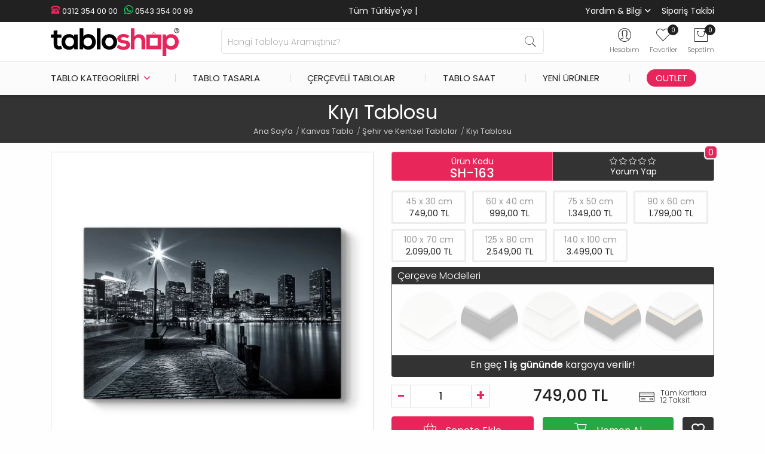

--- FILE ---
content_type: text/html; charset=utf-8
request_url: https://www.tabloshop.com/kiyi-tablo.html
body_size: 27685
content:
<!-- LiteSpeed Cache created with user_agent: lscache_walker --><!DOCTYPE html><!--[if IE]><![endif]--><!--[if IE 8 ]><html dir="ltr" lang="tr" class="ie8"><![endif]--><!--[if IE 9 ]><html dir="ltr" lang="tr" class="ie9"><![endif]--><html dir="ltr" lang="tr" itemscope itemtype="http://schema.org/WebPage"><head prefix="og: http://ogp.me/ns# fb: http://ogp.me/ns/fb# product: http://ogp.me/ns/product#"><meta charset="UTF-8" /><meta name="viewport" content="width=device-width, initial-scale=1.0, maximum-scale=1.0, user-scalable=no, shrink-to-fit=0" /><meta name="HandheldFriendly" content="true"><meta http-equiv="X-UA-Compatible" content="IE=edge"><meta name="author" content="TabloShop"><meta name='yandex-verification' content='8fbb7fcaf68410ab'/><meta name="p:domain_verify" content="dadf81393990d880ea841ba4d01a1308"/><meta name="google-site-verification" content="f2qgt-sb_9-5ksdSuXRlCWT4mNMogUQ0HzmlqxSZqK0"/><meta name="robots" content="index,follow" /><title>Kıyı Tablosu - TabloShop</title><base href="https://www.tabloshop.com/" /><meta name="description" content="Kıyı Tablosu (SH-163) ve tabloları TabloShop.com tarafından size ulaştırılıyor. Kapıda ödeme ile Kıyı Tablosu ve tabloları modellerini en uygun fiyatlarla satın alın." /><!-- Google Tag Manager --><script>(function(w,d,s,l,i){w[l]=w[l]||[];w[l].push({'gtm.start':
new Date().getTime(),event:'gtm.js'});var f=d.getElementsByTagName(s)[0],
j=d.createElement(s),dl=l!='dataLayer'?'&l='+l:'';j.async=true;j.src=
'https://www.googletagmanager.com/gtm.js?id='+i+dl;f.parentNode.insertBefore(j,f);
})(window,document,'script','dataLayer','GTM-5XRPP2');</script><!-- End Google Tag Manager --><link href="https://www.tabloshop.com/assets/image/favicon.png" rel="icon" /><script  type="text/javascript" src="https://www.tabloshop.com/min/7f6e8193bd0a7804480b87b69a452abc_b099afcd3c59904a6e0c79febc7aac9b.js"></script><link rel="stylesheet" href="https://www.tabloshop.com/min/7f6e8193bd0a7804480b87b69a452abc_1a2f804f2fe8d4f0d15929a507331268.css"/><!-- Twittercard --><meta name="twitter:card" content="product"/><meta name="twitter:title" content="Kıyı Tablosu"/><meta name="twitter:domain" content="https://www.tabloshop.com/kiyi-tablo.html"/><meta name="twitter:image" content="https://www.tabloshop.com/image/cache/data/urun/sehir-kentsel-tablo/SH-163__model_1-550x550.jpg"/><meta name="twitter:description" content="Kıyı Tablosu (SH-163) ve tabloları TabloShop.com tarafından size ulaştırılıyor. Kapıda ödeme ile Kıyı Tablosu ve tabloları modellerini en uygun fiyatlarla satın alın."/><meta name="twitter:creator" content="@tabloshop"/><meta name="twitter:site" content="@tabloshop"/><!-- Microdata --><script type="application/ld+json">{"@context":"https:\/\/schema.org","@type":"BreadcrumbList","itemListElement":[{"@type":"ListItem","position":1,"item":{"@id":"https:\/\/www.tabloshop.com","name":"Ana Sayfa"}},{"@type":"ListItem","position":2,"item":{"@id":"https:\/\/www.tabloshop.com\/kanvas-tablo","name":"Kanvas Tablo"}},{"@type":"ListItem","position":3,"item":{"@id":"https:\/\/www.tabloshop.com\/sehir-tablolari","name":"\u015eehir ve Kentsel Tablolar"}},{"@type":"ListItem","position":4,"item":{"@id":"https:\/\/www.tabloshop.com\/kiyi-tablo.html","name":"K\u0131y\u0131 Tablosu"}}]}</script><script type="application/ld+json">{"@context":"https:\/\/schema.org","@type":"Product","url":"https:\/\/www.tabloshop.com\/kiyi-tablo.html","name":"K\u0131y\u0131 Tablosu","category":"Ana Sayfa \u00bb Kanvas Tablo \u00bb \u015eehir ve Kentsel Tablolar \u00bb K\u0131y\u0131 Tablosu","image":"https:\/\/www.tabloshop.com\/image\/cache\/data\/urun\/sehir-kentsel-tablo\/SH-163__model_1-550x550.jpg","model":"SH-163","mpn":"SH-163","sku":"SH-163","gtin12":"SH-163","gtin":"SH-163","description":"K\u0131y\u0131 Tablosu (SH-163) ve tablolar\u0131 TabloShop.com taraf\u0131ndan size ula\u015ft\u0131r\u0131l\u0131yor. Kap\u0131da \u00f6deme ile K\u0131y\u0131 Tablosu ve tablolar\u0131 modellerini en uygun fiyatlarla sat\u0131n al\u0131n.","manufacturer":"TabloShop","brand":{"@type":"Brand","name":"TabloShop"},"offers":{"name":"K\u0131y\u0131 Tablosu","url":"https:\/\/www.tabloshop.com\/kiyi-tablo.html","price":749,"priceCurrency":"TRY","priceValidUntil":"2027-01-18","itemCondition":"https:\/\/schema.org\/NewCondition","seller":{"@type":"Organization","name":"TabloShop"},"category":"Ana Sayfa &raquo; Kanvas Tablo &raquo; \u015eehir ve Kentsel Tablolar &raquo; K\u0131y\u0131 Tablosu","availability":"InStock"}}</script><link href="https://www.tabloshop.com/kiyi-tablo.html" rel="canonical" /><link href="https://www.tabloshop.com/image/catalog/favicon.png" rel="icon" /><!-- Advanced Popup Cart --><script>
(function() {
var apcOptions = {
products_in_cart: [],
open_when_added: 1,
autoclose_delay: 0,
replace_button: 0,
btn_in_cart_action: 1,
btn_in_cart_cp: 'In cart',
btn_in_cart_pp: 'In cart, buy more?',
base_path: 'extension/module/advanced_popup_cart',
text_loading: 'Yükleniyor...',
oip_status: 0,
};
window.apc = new AdvancedPopupCart(apcOptions);
})();
</script><!-- Advanced Popup Cart END --></head><body ontouchstart="" class="product-product"><!-- Google Tag Manager (noscript) --><noscript><iframe src="https://www.googletagmanager.com/ns.html?id=GTM-5XRPP2"
height="0" width="0" style="display:none;visibility:hidden"></iframe></noscript><!-- End Google Tag Manager (noscript) --><div id="shadow-area"></div><div class="sticky-top"><nav class="header-top"><div class="container"><div class="row"><div class="col-md-4 col-sm-12"><div class="header-contact"><a class="phone" href="tel:+903123540000"><i class="ts-phone"></i> 0312 354 00 00</a><a class="whatsapp" href="https://wa.me/+905433540099"><i class="ts-whatsapp"></i> 0543 354 00 99</a></div></div><div class="col-md-4 col-sm-12 topadv"><div class="typewrite text-center" data-period="1500" data-type="[&quot;Tüm Türkiye'ye Ücretsiz Kargo&quot;,&quot;Havale/EFT'de %5 İndirim&quot;]"><span class="wrap">Tüm Türkiye'ye Ücretsiz Kargo</span><span class="typed-cursor">|</span></div></div><div class="col-md-4 col-sm-12 header-menu"><ul class="list-unstyled list-inline"><li class="list-inline-item"><span>Yardım & Bilgi
<div id="help-menu"><div><a href="tabloshop-kurumsal.html">Hakkımızda</a><a href="iletisim.html">Bize Ulaşın</a><a href="blog/">TabloShop Blog</a><a href="sik-sorulan-sorular.html">Sık Sorulan Sorular</a><a href="musteri-yorumlari.html">Müşteri Yorumları</a><a href="uretim-asamalari.html">Üretim Aşamaları</a><a href="kanvas-tablo-olcu-fiyatlar.html">Ölçüler ve Fiyatlar</a><a href="sizden-gelenler.html">Sizden Gelenler</a><a href="referanslar.html">Kurumsal Referanslar</a><a href="banka-hesap-bilgilerimiz.html">Banka Hesap Bilgileri</a></div></div></span></li><li class="list-inline-item"><a href="siparis-takibi.html">Sipariş Takibi</a></li></ul></div></div></div></nav><header class="header"><div class="container"><div class="row"><div class="d-block d-sm-none col-1 order-1"><div id="btn-menu"><div id="mobile-menu-title">MENÜ</div><span></span><span></span><span></span></div></div><div class="col-md-3 col-6 order-2 order-sm-1"><div class="logo"><a href="https://www.tabloshop.com"><img src="https://www.tabloshop.com/assets/image/logo.svg" title="TabloShop" alt="TabloShop" class="img-fluid" width="215" height="47" /></a></div></div><div class="col-md-6 col-12 order-4 order-sm-2"><div id="sosearchpro" class="sosearchpro-wrapper  "><form method="GET" action="index.php"><div id="search0" class="search input-group form-group"><input class="autosearch-input form-control" type="text" value="" size="50" autocomplete="off" placeholder="Hangi Tabloyu Aramıştınız?" name="search"><span class="input-group-btn"><button type="submit" class="button-search btn btn-default btn-lg" name="submit_search"><i class="pe pe-7s-search"></i></button></span></div><input type="hidden" name="route" value="product/search"/></form></div><script type="text/javascript">
jQuery(document).ready(function($) {
$(".chosen-select").chosen({
width: '100%'
});
});
</script><script type="text/javascript">
// Autocomplete */
(function($) {
$.fn.Soautocomplete = function(option) {
return this.each(function() {
this.timer = null;
this.items = new Array();
$.extend(this, option);
$(this).attr('autocomplete', 'off');
// Focus
$(this).on('focus', function() {
this.request();
});
// Blur
$(this).on('blur', function() {
setTimeout(function(object) {
object.hide();
}, 200, this);
});
// Keydown
$(this).on('keydown', function(event) {
switch(event.keyCode) {
case 27: // escape
this.hide();
break;
default:
this.request();
break;
}
});
// Click
this.click = function(event) {
event.preventDefault();
value = $(event.target).parent().attr('data-value');
if (value && this.items[value]) {
this.select(this.items[value]);
}
}
// Show
this.show = function() {
var pos = $(this).position();
$(this).siblings('ul.dropdown-menu').css({
top: pos.top + $(this).outerHeight(),
left: pos.left
});
$(this).siblings('ul.dropdown-menu').show();
}
// Hide
this.hide = function() {
$(this).siblings('ul.dropdown-menu').hide();
}
// Request
this.request = function() {
clearTimeout(this.timer);
this.timer = setTimeout(function(object) {
object.source($(object).val(), $.proxy(object.response, object));
}, 200, this);
}
// Response
this.response = function(json) {
html = '';
if (json.length) {
for (i = 0; i < json.length; i++) {
this.items[json[i]['value']] = json[i];
}
for (i = 0; i < json.length; i++) {
if (!json[i]['category']) {
html += '<li class="media" data-value="' + json[i]['value'] + '" title="' + json[i]['label'] + '">';
if(json[i]['image'] && json[i]['show_image'] && json[i]['show_image'] == 1 ) {
html += '	<a class="media-left" href="' + json[i]['link'] + '"><img class="pull-left" src="' + json[i]['image'] + '" width="100" height="100"></a>';
}
html += '<div class="media-body">';
html += '<a href="' + json[i]['link'] + '" title="' + json[i]['label'] + '"><span>' +json[i]['cate_name'] + json[i]['label'] + '</span></a>';
if(json[i]['price'] && json[i]['show_price'] && json[i]['show_price'] == 1){
html += '	<div class="box-price">';
if (!json[i]['special']) {
html += '<span class="price">Fiyatı : '+json[i]['price']+'</span>';;
} else {
html += '</span><span class="price-new">' + json[i]['special'] + '</span>'+'<span class="price-old" style="text-decoration:line-through;">' + json[i]['price']  ;
}

html += '	</div>';
}
html += '</div></li>';
html += '<li class="clearfix"></li>';
}
}
// Get all the ones with a categories
var category = new Array();
for (i = 0; i < json.length; i++) {
if (json[i]['category']) {
if (!category[json[i]['category']]) {
category[json[i]['category']] = new Array();
category[json[i]['category']]['name'] = json[i]['category'];
category[json[i]['category']]['item'] = new Array();
}
category[json[i]['category']]['item'].push(json[i]);
}
}
for (i in category) {
html += '<li class="dropdown-header">' + category[i]['name'] + '</li>';
for (j = 0; j < category[i]['item'].length; j++) {
html += '<li data-value="' + category[i]['item'][j]['value'] + '"><a href="javascript:void(0)">&nbsp;&nbsp;&nbsp;' + category[i]['item'][j]['label'] + '</a></li>';
}
}
}
if (html) {
this.show();
} else {
this.hide();
}
$(this).siblings('ul.dropdown-menu').html(html);
}
$(this).after('<ul class="dropdown-menu"></ul>');
});
}
})(window.jQuery);
$(document).ready(function() {
var selector = '#search0';
var total = 0;
var showimage = 1;
var showprice = 0;
var character = 3       ;
var height = 80;
var width = 80;
$(selector).find('input[name=\'search\']').Soautocomplete({
delay: 500,
source: function(request, response) {
var category_id = $(".select_category select[name=\"category_id\"]").first().val();
if(typeof(category_id) == 'undefined')
category_id = 0;
var limit = 10;
if(request.length >= character){
$.ajax({
url: 'index.php?route=extension/module/so_searchpro/autocomplete&filter_category_id='+category_id+'&limit='+limit+'&width='+width+'&height='+height+'&filter_name='+encodeURIComponent(request),
dataType: 'json',
success: function(json) {
response($.map(json, function(item) {
total = 0;
if(item.total){
total = item.total;
}
return {
price:   item.price,
special: item.special,
tax		:     item.tax,
label:   item.name,
cate_name:   (item.category_name) ? item.category_name + ' > ' : '',
image:   item.image,
webp:    item.webp,
link:    item.link,
minimum:    item.minimum,
show_price:  showprice,
show_image:  showimage,
value:   item.product_id,
}
}));
}
});
}
},
});
});
</script></div><div class="col-md-3 col-5 order-3 order-sm-3"><div class="icon-wrapper text-center float-right"><ul class="list-inline cart-menu"><li class="list-inline-item dropdown" id="user-wrap"><div class="search-wrap" data-toggle="dropdown"><i class="pe pe-7s-user"></i></div><div class="dropdown-menu" aria-labelledby="user-wrap"><ul><li><a href="https://www.tabloshop.com/kayit-ol.html">Kayıt Ol</a></li><li><a href="https://www.tabloshop.com/giris.html">Giriş Yap</a></li></ul></div><span class="icon-text">Hesabım</span></li><li class="list-inline-item" id="wishlist-wrap"><a href="https://www.tabloshop.com/favorilerim.html" id="wishlist-total" title="0"><i class="pe pe-7s-like"></i><span id="wishlist-count" class="count">0</span></a><span class="icon-text">Favoriler</span></li><li class="list-inline-item" id="cart-wrap"><div id="cart" class="apc-mini-cart-block"><a href="javascript:void(0)" onclick="apc.OpenPopupCart()" title="Sepetim"><span class="hide">Sepetim</span><i class="pe pe-7s-shopbag"></i><span id="cart-total"><span class="count">0</span></span></a></div><span class="icon-text">Sepetim</span></li></ul></div></div></div></div><div class="menubg"><div class="container"><div class="row"><div class="col-sm-12"><div class="main-menu"><div id="tsmenu"><ul id="menu-area"><li class="tsubmenu"><span>Tablo Kategorileri</span><div class="tssubmenu"><div class="menu-go-back">Geri</div><div class="menu-box"><h3>En Popüler</h3><ul><li><a href="en-cok-satilanlar.html"><i class="ts-award-two mm1"></i> En Çok Satılanlar</a></li><li><a href="manzara-tablolari"><i class="ts-landspace mm2"></i> Manzara & Doğa</a></li><li><a href="cicek-tablolari"><i class="ts-flower mm3"></i> Çiçek ve Bitkiler</a></li><li><a href="dekoratif-tablolar"><i class="ts-decorative mm4"></i> Dekoratif & Modern</a></li><li><a href="sehir-tablolari"><i class="ts-city mm5"></i> Şehir ve Kentler</a></li><li><a href="soyut-tablolar"><i class="ts-abstract mm6"></i> Soyut & Sanatsal</a></li></ul></div><div class="menu-box"><h3>Klasik</h3><ul><li><a href="ataturk-tablolari"><i class="ts-ataturk mm7"></i> Atatürk Tabloları</a></li><li><a href="makam-odasi-tablolari"><i class="ts-turkey-flag mm8"></i> Makam Odası Tabloları</a></li><li><a href="dini-tablolar"><i class="ts-religious mm9"></i> Dini Tablolar</a></li><li><a href="osmanli-tablolari"><i class="ts-ottoman mm10"></i> Osmanlı Tabloları</a></li><li><a href="unlu-ressamlarin-tablolari"><i class="ts-monalisa-one mm11"></i> Ünlü Ressamların Tabloları</a></li><li><a href="unlu-tablolari"><i class="ts-king mm12"></i> Ünlü Tabloları</a></li></ul></div><div class="menu-box"><h3>Modern</h3><ul><li><a href="vintage-retro-tablolar"><i class="ts-vintage mm13"></i> Vintage - Retro Tablolar</a></li><li><a href="siyah-beyaz-tablolar"><i class="ts-black-white mm14"></i> Siyah Beyaz Tablolar</a></li><li><a href="kadin-temali-tablolar"><i class="ts-woman mm24"></i> Kadın Temalı Tablolar</a></li><li><a href="fotograf-tablolari"><i class="ts-photography mm16"></i> Fotoğraf Tabloları</a></li><li><a href="nu-tablolar"><i class="ts-nude mm17"></i> Nü Tablolar</a></li><li><a href="surrealist-tablolar"><i class="ts-surrealist mm18"></i> Sürrealist Tablolar</a></li></ul></div><div class="menu-box"><h3>Diğer</h3><ul><li><a href="cocuk-bebek-odasi-tablolari"><i class="ts-kid mm19"></i> Çocuk - Bebek Odası</a></li><li><a href="yiyecek-icecek-tablolari"><i class="ts-food mm20"></i> Yiyecek İçecek Tabloları</a></li><li><a href="hayvan-tablolari"><i class="ts-dog-paw mm21"></i> Hayvan Tabloları</a></li><li><a href="at-tablolari"><i class="ts-horse mm22"></i> At Tabloları</a></li><li><a href="araba-tablolari"><i class="ts-car mm23"></i> Araba Tabloları</a></li><li><a href="vektorel-tablolar"><i class="ts-vector mm15"></i> Vektörel Tablolar</a></li></ul></div><div class="all-products"><a href="kanvas-tablo">Tüm Kanvas Tablolar</a></div></div></li><li><a href="tablonu-tasarla.html">Tablo Tasarla</a></li><li><a href="cerceveli-poster-tablolar">Çerçeveli Tablolar</a></li><li><a href="tablo-saatler">Tablo Saat</a></li><li><a href="yeni-urunler.html">Yeni Ürünler</a></li><li id="outlet-tablo"><a href="outlet-tablo">Outlet</a></li><li class="mobile-menu tsubmenu"><i class="ts-question"></i> Yardım & Bilgi
<ul class="tssubmenu"><li class="menu-go-back">Geri</li><li><a href="iletisim.html"><i class="ts-phone mm25"></i> İletişim</a></li><li><a href="banka-hesap-bilgilerimiz.html"><i class="ts-bank mm26"></i> Banka Hesap Bilgileri</a></li><li><a href="kanvas-tablo-olcu-fiyatlar.html"><i class="ts-img-size mm27"></i> Ölçüler ve Fiyatlar</a></li><li><a href="musteri-yorumlari.html"><i class="ts-comments mm28"></i> Yorumlar</a></li><li><a href="sik-sorulan-sorular.html"><i class="ts-question mm29"></i> S.S.S</a></li><li><a href="tabloshop-kurumsal.html"><i class="ts-info mm30"></i> Hakkımızda</a></li><li><a href="referanslar.html"><i class="ts-award-one mm31"></i> Referanslar</a></li></ul></li><li class="mobile-menu"><a href="giris.html" class=""><i class="ts-user-circle mm32"></i>Kullanıcı Paneli</a></li><li class="mobile-menu"><a href="siparis-takibi.html" class=""><i class="ts-truck mm33"></i>Kargo Takibi</a></li></ul></div></div></div></div></div></div></header></div><div class="title page-title"><h1>Kıyı Tablosu</h1><ul class="breadcrumb" itemscope="" itemtype="http://schema.org/BreadcrumbList"><li itemprop="itemListElement" itemscope="" itemtype="http://schema.org/ListItem"><a href="https://www.tabloshop.com" itemprop="item" title="Ana Sayfa"><span itemprop="name">Ana Sayfa</span><meta itemprop="position" content="1"></a></li><li itemprop="itemListElement" itemscope="" itemtype="http://schema.org/ListItem"><a href="https://www.tabloshop.com/kanvas-tablo" itemprop="item" title="Kanvas Tablo"><span itemprop="name">Kanvas Tablo</span><meta itemprop="position" content="2"></a></li><li itemprop="itemListElement" itemscope="" itemtype="http://schema.org/ListItem"><a href="https://www.tabloshop.com/sehir-tablolari" itemprop="item" title="Şehir ve Kentsel Tablolar"><span itemprop="name">Şehir ve Kentsel Tablolar</span><meta itemprop="position" content="3"></a></li><li itemprop="itemListElement" itemscope="" itemtype="http://schema.org/ListItem"><a href="https://www.tabloshop.com/kiyi-tablo.html" itemprop="item" title="Kıyı Tablosu"><span itemprop="name">Kıyı Tablosu</span><meta itemprop="position" content="4"></a></li></ul></div><div id="product-product" class="container-md"><div class="row"><div id="content" class="col product-info"><div class="row"><div class="col-12 col-sm-6"><div class="main-image"><a class="cloud-zoom" id="main-image" data-fancybox="gallery" href="https://www.tabloshop.com/image/cache/webp/data/urun/sehir-kentsel-tablo/SH-163__model_1-1000x1000.webp" rel="position:'inside', showTitle: false" pattern="https://www.tabloshop.com/image/cache/data/urun/sehir-kentsel-tablo/SH-163__model_1-1000x1000.jpg" title="Kıyı Tablosu"><img src="https://www.tabloshop.com/image/cache/webp/data/urun/sehir-kentsel-tablo/SH-163__model_1-550x550.webp" onerror="this.onerror=null; this.src='https://www.tabloshop.com/image/cache/data/urun/sehir-kentsel-tablo/SH-163__model_1-550x550.jpg'" title="Kıyı Tablosu" alt="Kıyı Tablosu" class="img-fluid" width="550" height="550" /></a><span id="sizepopup"><span id="sizepopup"><i class="ts-img-size"></i></span></span><div id="frame-loader" style="display:none;"></div></div></div><div class="col-12 col-sm-6"><div class="single-product-area "><ul class="list-group list-group-horizontal"><li class="list-group-item model"><span>Ürün Kodu</span><span><strong>SH-163</strong></span></li><li class="list-group-item comment"><div class="rating"><span class="fa-stack"><i class="ts-star"></i></span><span class="fa-stack"><i class="ts-star"></i></span><span class="fa-stack"><i class="ts-star"></i></span><span class="fa-stack"><i class="ts-star"></i></span><span class="fa-stack"><i class="ts-star"></i></span><span id="reviews" data-toggle="tooltip" data-placement="bottom" title="Toplam Yorum Sayısı">
0			</span><a href="" id="write-review" onclick="$('a[href=\'#tab-review\']').trigger('click'); return false;">Yorum Yap</a></div></li></ul><div id="product"><div class="options"><div id="option-size"><div class="form-group required  option option-size" master-option="16" option="15" id="option-28620"><div id="input-option28620"><div class="sizes"><div class="radio"><label for="option-value-929455"><input type="radio" name="option[28620]" value="929455" id="option-value-929455" master-option-value="296690" option-value="929455" data-size="45 x 30" /><span class="opt-name">45 x 30 cm</span><span class="opt-price" data-outlet="749,00 TL" data-price="749,00 TL">749,00 TL</span></label></div></div><div class="sizes"><div class="radio"><label for="option-value-929456"><input type="radio" name="option[28620]" value="929456" id="option-value-929456" master-option-value="296690" option-value="929456" data-size="60 x 40" /><span class="opt-name">60 x 40 cm</span><span class="opt-price" data-outlet="999,00 TL" data-price="999,00 TL">999,00 TL</span></label></div></div><div class="sizes"><div class="radio"><label for="option-value-929457"><input type="radio" name="option[28620]" value="929457" id="option-value-929457" master-option-value="296690" option-value="929457" data-size="75 x 50" /><span class="opt-name">75 x 50 cm</span><span class="opt-price" data-outlet="1.349,00 TL" data-price="1.349,00 TL">1.349,00 TL</span></label></div></div><div class="sizes"><div class="radio"><label for="option-value-929458"><input type="radio" name="option[28620]" value="929458" id="option-value-929458" master-option-value="296690" option-value="929458" data-size="90 x 60" /><span class="opt-name">90 x 60 cm</span><span class="opt-price" data-outlet="1.799,00 TL" data-price="1.799,00 TL">1.799,00 TL</span></label></div></div><div class="sizes"><div class="radio"><label for="option-value-929459"><input type="radio" name="option[28620]" value="929459" id="option-value-929459" master-option-value="296690" option-value="929459" data-size="100 x 70" /><span class="opt-name">100 x 70 cm</span><span class="opt-price" data-outlet="2.099,00 TL" data-price="2.099,00 TL">2.099,00 TL</span></label></div></div><div class="sizes"><div class="radio"><label for="option-value-929460"><input type="radio" name="option[28620]" value="929460" id="option-value-929460" master-option-value="296690" option-value="929460" data-size="125 x 80" /><span class="opt-name">125 x 80 cm</span><span class="opt-price" data-outlet="2.549,00 TL" data-price="2.549,00 TL">2.549,00 TL</span></label></div></div><div class="sizes"><div class="radio"><label for="option-value-929461"><input type="radio" name="option[28620]" value="929461" id="option-value-929461" master-option-value="296690" option-value="929461" data-size="140 x 100" /><span class="opt-name">140 x 100 cm</span><span class="opt-price" data-outlet="3.499,00 TL" data-price="3.499,00 TL">3.499,00 TL</span></label></div></div><div class="sizes"><div class="radio"><label for="option-value-929454"><input type="radio" name="option[28620]" value="929454" id="option-value-929454" master-option-value="296698" option-value="929454" data-size="60 x 30" /><span class="opt-name">60 x 30 cm</span><span class="opt-price" data-outlet="949,00 TL" data-price="949,00 TL">949,00 TL</span></label></div></div><div class="sizes"><div class="radio"><label for="option-value-929449"><input type="radio" name="option[28620]" value="929449" id="option-value-929449" master-option-value="296698" option-value="929449" data-size="80 x 40" /><span class="opt-name">80 x 40 cm</span><span class="opt-price" data-outlet="1.349,00 TL" data-price="1.349,00 TL">1.349,00 TL</span></label></div></div><div class="sizes"><div class="radio"><label for="option-value-929450"><input type="radio" name="option[28620]" value="929450" id="option-value-929450" master-option-value="296698" option-value="929450" data-size="100 x 50" /><span class="opt-name">100 x 50 cm</span><span class="opt-price" data-outlet="1.799,00 TL" data-price="1.799,00 TL">1.799,00 TL</span></label></div></div><div class="sizes"><div class="radio"><label for="option-value-929451"><input type="radio" name="option[28620]" value="929451" id="option-value-929451" master-option-value="296698" option-value="929451" data-size="120 x 60" /><span class="opt-name">120 x 60 cm</span><span class="opt-price" data-outlet="2.149,00 TL" data-price="2.149,00 TL">2.149,00 TL</span></label></div></div><div class="sizes"><div class="radio"><label for="option-value-929452"><input type="radio" name="option[28620]" value="929452" id="option-value-929452" master-option-value="296698" option-value="929452" data-size="140 x 70" /><span class="opt-name">140 x 70 cm</span><span class="opt-price" data-outlet="2.499,00 TL" data-price="2.499,00 TL">2.499,00 TL</span></label></div></div><div class="sizes"><div class="radio"><label for="option-value-929453"><input type="radio" name="option[28620]" value="929453" id="option-value-929453" master-option-value="296698" option-value="929453" data-size="160 x 80" /><span class="opt-name">160 x 80 cm</span><span class="opt-price" data-outlet="3.249,00 TL" data-price="3.249,00 TL">3.249,00 TL</span></label></div></div><div class="sizes"><div class="radio"><label for="option-value-929445"><input type="radio" name="option[28620]" value="929445" id="option-value-929445" master-option-value="296705" option-value="929445" data-size="63 x 30" /><span class="opt-name">63 x 30 cm</span><span class="opt-price" data-outlet="1.349,00 TL" data-price="1.349,00 TL">1.349,00 TL</span></label></div></div><div class="sizes"><div class="radio"><label for="option-value-929446"><input type="radio" name="option[28620]" value="929446" id="option-value-929446" master-option-value="296705" option-value="929446" data-size="83 x 40" /><span class="opt-name">83 x 40 cm</span><span class="opt-price" data-outlet="1.699,00 TL" data-price="1.699,00 TL">1.699,00 TL</span></label></div></div><div class="sizes"><div class="radio"><label for="option-value-929447"><input type="radio" name="option[28620]" value="929447" id="option-value-929447" master-option-value="296705" option-value="929447" data-size="103 x 50" /><span class="opt-name">103 x 50 cm</span><span class="opt-price" data-outlet="1.949,00 TL" data-price="1.949,00 TL">1.949,00 TL</span></label></div></div><div class="sizes"><div class="radio"><label for="option-value-929448"><input type="radio" name="option[28620]" value="929448" id="option-value-929448" master-option-value="296705" option-value="929448" data-size="123 x 60" /><span class="opt-name">123 x 60 cm</span><span class="opt-price" data-outlet="2.599,00 TL" data-price="2.599,00 TL">2.599,00 TL</span></label></div></div><div class="sizes"><div class="radio"><label for="option-value-929442"><input type="radio" name="option[28620]" value="929442" id="option-value-929442" master-option-value="296710" option-value="929442" data-size="63 x 40" /><span class="opt-name">63 x 40 cm</span><span class="opt-price" data-outlet="1.449,00 TL" data-price="1.449,00 TL">1.449,00 TL</span></label></div></div><div class="sizes"><div class="radio"><label for="option-value-929443"><input type="radio" name="option[28620]" value="929443" id="option-value-929443" master-option-value="296710" option-value="929443" data-size="83 x 55" /><span class="opt-name">83 x 55 cm</span><span class="opt-price" data-outlet="1.949,00 TL" data-price="1.949,00 TL">1.949,00 TL</span></label></div></div><div class="sizes"><div class="radio"><label for="option-value-929444"><input type="radio" name="option[28620]" value="929444" id="option-value-929444" master-option-value="296710" option-value="929444" data-size="103 x 70" /><span class="opt-name">103 x 70 cm</span><span class="opt-price" data-outlet="2.499,00 TL" data-price="2.499,00 TL">2.499,00 TL</span></label></div></div><div class="sizes"><div class="radio"><label for="option-value-929441"><input type="radio" name="option[28620]" value="929441" id="option-value-929441" master-option-value="296714" option-value="929441" data-size="96 x 90" /><span class="opt-name">96 x 90 cm</span><span class="opt-price" data-outlet="2.899,00 TL" data-price="2.899,00 TL">2.899,00 TL</span></label></div></div><div class="sizes"><div class="radio"><label for="option-value-929440"><input type="radio" name="option[28620]" value="929440" id="option-value-929440" master-option-value="296716" option-value="929440" data-size="111 x 75" /><span class="opt-name">111 x 75 cm</span><span class="opt-price" data-outlet="2.899,00 TL" data-price="2.899,00 TL">2.899,00 TL</span></label></div></div><div class="sizes"><div class="radio"><label for="option-value-929439"><input type="radio" name="option[28620]" value="929439" id="option-value-929439" master-option-value="296718" option-value="929439" data-size="88 x 73" /><span class="opt-name">88 x 73 cm</span><span class="opt-price" data-outlet="2.899,00 TL" data-price="2.899,00 TL">2.899,00 TL</span></label></div></div><div class="sizes"><div class="radio"><label for="option-value-929438"><input type="radio" name="option[28620]" value="929438" id="option-value-929438" master-option-value="296720" option-value="929438" data-size="129 x 70" /><span class="opt-name">129 x 70 cm</span><span class="opt-price" data-outlet="3.749,00 TL" data-price="3.749,00 TL">3.749,00 TL</span></label></div></div><div class="sizes"><div class="radio"><label for="option-value-929437"><input type="radio" name="option[28620]" value="929437" id="option-value-929437" master-option-value="296722" option-value="929437" data-size="119 x 80" /><span class="opt-name">119 x 80 cm</span><span class="opt-price" data-outlet="3.199,00 TL" data-price="3.199,00 TL">3.199,00 TL</span></label></div></div><div class="sizes"><div class="radio"><label for="option-value-929436"><input type="radio" name="option[28620]" value="929436" id="option-value-929436" master-option-value="296724" option-value="929436" data-size="126 x 70" /><span class="opt-name">126 x 70 cm</span><span class="opt-price" data-outlet="2.999,00 TL" data-price="2.999,00 TL">2.999,00 TL</span></label></div></div><div class="sizes"><div class="radio"><label for="option-value-929433"><input type="radio" name="option[28620]" value="929433" id="option-value-929433" master-option-value="296726" option-value="929433" data-size="126 x 63" /><span class="opt-name">126 x 63 cm</span><span class="opt-price" data-outlet="4.099,00 TL" data-price="4.099,00 TL">4.099,00 TL</span></label></div></div><div class="sizes"><div class="radio"><label for="option-value-929434"><input type="radio" name="option[28620]" value="929434" id="option-value-929434" master-option-value="296726" option-value="929434" data-size="166 x 83" /><span class="opt-name">166 x 83 cm</span><span class="opt-price" data-outlet="5.499,00 TL" data-price="5.499,00 TL">5.499,00 TL</span></label></div></div><div class="sizes"><div class="radio"><label for="option-value-929435"><input type="radio" name="option[28620]" value="929435" id="option-value-929435" master-option-value="296726" option-value="929435" data-size="206 x 103" /><span class="opt-name">206 x 103 cm</span><span class="opt-price" data-outlet="6.499,00 TL" data-price="6.499,00 TL">6.499,00 TL</span></label></div></div></div></div></div><div class="clearfix"></div><div class="frame-area"><div id="virtual-frame"><h3>Çerçeve Modelleri</h3><div class="radio"><label><img src="image/catalog/cerceve-opt/noframe.webp" onerror="this.onerror=null; this.src='image/catalog/cerceve-opt/noframe.png'" alt="Çerçevesiz" class="img-thumbnail" width="100" height="100"><span>Çerçevesiz</span></label></div><div class="radio"><label><img src="image/catalog/cerceve-opt/black.webp" onerror="this.onerror=null; this.src='image/catalog/cerceve-opt/black.png'" alt="Siyah" class="img-thumbnail" width="100" height="100"><span>Siyah</span></label></div><div class="radio"><label><img src="image/catalog/cerceve-opt/white.webp" onerror="this.onerror=null; this.src='image/catalog/cerceve-opt/white.png'" alt="Beyaz" class="img-thumbnail" width="100" height="100"><span>Beyaz</span></label></div><div class="radio"><label><img src="image/catalog/cerceve-opt/gold.webp" onerror="this.onerror=null; this.src='image/catalog/cerceve-opt/gold.png'" alt="Altın" class="img-thumbnail" width="100" height="100"><span>Altın</span></label></div><div class="radio"><label><img src="image/catalog/cerceve-opt/silver.webp" onerror="this.onerror=null; this.src='image/catalog/cerceve-opt/silver.png'" alt="Gümüş" class="img-thumbnail" width="100" height="100"><span>Gümüş</span></label></div></div><div id="option-frame"><div class="form-group required  option option-frame" master-option="15" option="17" id="option-34549"><h3>Çerçeve Modelleri</h3><div id="input-option34549" class="frames"><div class="radio noframe"><label for="option-value-noframe"><img src="image/catalog/cerceve-opt/noframe.webp" onerror="this.onerror=null; this.src='image/catalog/cerceve-opt/noframe.png'" alt="Çerçevesiz" class="img-thumbnail" width="100" height="100"><span>Çerçevesiz</span></label></div><div class="radio"><label for="option-value-1164008"><input type="radio" name="option[34549]" value="1164008" id="option-value-1164008" master-option-value="929455" option-value="1164008" data-frame="Çerçevesiz"  /><img src="https://www.tabloshop.com/image/cache/webp/catalog/cerceve-opt/noframe-100x100.webp" onerror="this.onerror=null; this.src='https://www.tabloshop.com/image/cache/catalog/cerceve-opt/noframe-100x100.png'" alt="Çerçevesiz" class="img-thumbnail" width="175" height="175"/>                                     <span>Çerçevesiz</span></label></div><div class="radio"><label for="option-value-1164009"><input type="radio" name="option[34549]" value="1164009" id="option-value-1164009" master-option-value="929456" option-value="1164009" data-frame="Çerçevesiz"  /><img src="https://www.tabloshop.com/image/cache/webp/catalog/cerceve-opt/noframe-100x100.webp" onerror="this.onerror=null; this.src='https://www.tabloshop.com/image/cache/catalog/cerceve-opt/noframe-100x100.png'" alt="Çerçevesiz" class="img-thumbnail" width="175" height="175"/>                                     <span>Çerçevesiz</span></label></div><div class="radio"><label for="option-value-1164010"><input type="radio" name="option[34549]" value="1164010" id="option-value-1164010" master-option-value="929457" option-value="1164010" data-frame="Çerçevesiz"  /><img src="https://www.tabloshop.com/image/cache/webp/catalog/cerceve-opt/noframe-100x100.webp" onerror="this.onerror=null; this.src='https://www.tabloshop.com/image/cache/catalog/cerceve-opt/noframe-100x100.png'" alt="Çerçevesiz" class="img-thumbnail" width="175" height="175"/>                                     <span>Çerçevesiz</span></label></div><div class="radio"><label for="option-value-1164011"><input type="radio" name="option[34549]" value="1164011" id="option-value-1164011" master-option-value="929458" option-value="1164011" data-frame="Çerçevesiz"  /><img src="https://www.tabloshop.com/image/cache/webp/catalog/cerceve-opt/noframe-100x100.webp" onerror="this.onerror=null; this.src='https://www.tabloshop.com/image/cache/catalog/cerceve-opt/noframe-100x100.png'" alt="Çerçevesiz" class="img-thumbnail" width="175" height="175"/>                                     <span>Çerçevesiz</span></label></div><div class="radio"><label for="option-value-1164012"><input type="radio" name="option[34549]" value="1164012" id="option-value-1164012" master-option-value="929459" option-value="1164012" data-frame="Çerçevesiz"  /><img src="https://www.tabloshop.com/image/cache/webp/catalog/cerceve-opt/noframe-100x100.webp" onerror="this.onerror=null; this.src='https://www.tabloshop.com/image/cache/catalog/cerceve-opt/noframe-100x100.png'" alt="Çerçevesiz" class="img-thumbnail" width="175" height="175"/>                                     <span>Çerçevesiz</span></label></div><div class="radio"><label for="option-value-1164013"><input type="radio" name="option[34549]" value="1164013" id="option-value-1164013" master-option-value="929460" option-value="1164013" data-frame="Çerçevesiz"  /><img src="https://www.tabloshop.com/image/cache/webp/catalog/cerceve-opt/noframe-100x100.webp" onerror="this.onerror=null; this.src='https://www.tabloshop.com/image/cache/catalog/cerceve-opt/noframe-100x100.png'" alt="Çerçevesiz" class="img-thumbnail" width="175" height="175"/>                                     <span>Çerçevesiz</span></label></div><div class="radio"><label for="option-value-1164014"><input type="radio" name="option[34549]" value="1164014" id="option-value-1164014" master-option-value="929461" option-value="1164014" data-frame="Çerçevesiz"  /><img src="https://www.tabloshop.com/image/cache/webp/catalog/cerceve-opt/noframe-100x100.webp" onerror="this.onerror=null; this.src='https://www.tabloshop.com/image/cache/catalog/cerceve-opt/noframe-100x100.png'" alt="Çerçevesiz" class="img-thumbnail" width="175" height="175"/>                                     <span>Çerçevesiz</span></label></div><div class="radio"><label for="option-value-1164015"><input type="radio" name="option[34549]" value="1164015" id="option-value-1164015" master-option-value="929449" option-value="1164015" data-frame="Çerçevesiz"  /><img src="https://www.tabloshop.com/image/cache/webp/catalog/cerceve-opt/noframe-100x100.webp" onerror="this.onerror=null; this.src='https://www.tabloshop.com/image/cache/catalog/cerceve-opt/noframe-100x100.png'" alt="Çerçevesiz" class="img-thumbnail" width="175" height="175"/>                                     <span>Çerçevesiz</span></label></div><div class="radio"><label for="option-value-1164016"><input type="radio" name="option[34549]" value="1164016" id="option-value-1164016" master-option-value="929450" option-value="1164016" data-frame="Çerçevesiz"  /><img src="https://www.tabloshop.com/image/cache/webp/catalog/cerceve-opt/noframe-100x100.webp" onerror="this.onerror=null; this.src='https://www.tabloshop.com/image/cache/catalog/cerceve-opt/noframe-100x100.png'" alt="Çerçevesiz" class="img-thumbnail" width="175" height="175"/>                                     <span>Çerçevesiz</span></label></div><div class="radio"><label for="option-value-1164017"><input type="radio" name="option[34549]" value="1164017" id="option-value-1164017" master-option-value="929451" option-value="1164017" data-frame="Çerçevesiz"  /><img src="https://www.tabloshop.com/image/cache/webp/catalog/cerceve-opt/noframe-100x100.webp" onerror="this.onerror=null; this.src='https://www.tabloshop.com/image/cache/catalog/cerceve-opt/noframe-100x100.png'" alt="Çerçevesiz" class="img-thumbnail" width="175" height="175"/>                                     <span>Çerçevesiz</span></label></div><div class="radio"><label for="option-value-1164018"><input type="radio" name="option[34549]" value="1164018" id="option-value-1164018" master-option-value="929452" option-value="1164018" data-frame="Çerçevesiz"  /><img src="https://www.tabloshop.com/image/cache/webp/catalog/cerceve-opt/noframe-100x100.webp" onerror="this.onerror=null; this.src='https://www.tabloshop.com/image/cache/catalog/cerceve-opt/noframe-100x100.png'" alt="Çerçevesiz" class="img-thumbnail" width="175" height="175"/>                                     <span>Çerçevesiz</span></label></div><div class="radio"><label for="option-value-1164019"><input type="radio" name="option[34549]" value="1164019" id="option-value-1164019" master-option-value="929453" option-value="1164019" data-frame="Çerçevesiz"  /><img src="https://www.tabloshop.com/image/cache/webp/catalog/cerceve-opt/noframe-100x100.webp" onerror="this.onerror=null; this.src='https://www.tabloshop.com/image/cache/catalog/cerceve-opt/noframe-100x100.png'" alt="Çerçevesiz" class="img-thumbnail" width="175" height="175"/>                                     <span>Çerçevesiz</span></label></div><div class="radio"><label for="option-value-1164020"><input type="radio" name="option[34549]" value="1164020" id="option-value-1164020" master-option-value="929454" option-value="1164020" data-frame="Çerçevesiz"  /><img src="https://www.tabloshop.com/image/cache/webp/catalog/cerceve-opt/noframe-100x100.webp" onerror="this.onerror=null; this.src='https://www.tabloshop.com/image/cache/catalog/cerceve-opt/noframe-100x100.png'" alt="Çerçevesiz" class="img-thumbnail" width="175" height="175"/>                                     <span>Çerçevesiz</span></label></div><div class="radio"><label for="option-value-1164021"><input type="radio" name="option[34549]" value="1164021" id="option-value-1164021" master-option-value="929455" option-value="1164021" data-frame="Siyah"  /><img src="https://www.tabloshop.com/image/cache/webp/catalog/cerceve-opt/black-100x100.webp" onerror="this.onerror=null; this.src='https://www.tabloshop.com/image/cache/catalog/cerceve-opt/black-100x100.png'" alt="Siyah" class="img-thumbnail" width="175" height="175"/>                                     <span>Siyah</span></label></div><div class="radio"><label for="option-value-1164022"><input type="radio" name="option[34549]" value="1164022" id="option-value-1164022" master-option-value="929456" option-value="1164022" data-frame="Siyah"  /><img src="https://www.tabloshop.com/image/cache/webp/catalog/cerceve-opt/black-100x100.webp" onerror="this.onerror=null; this.src='https://www.tabloshop.com/image/cache/catalog/cerceve-opt/black-100x100.png'" alt="Siyah" class="img-thumbnail" width="175" height="175"/>                                     <span>Siyah</span></label></div><div class="radio"><label for="option-value-1164023"><input type="radio" name="option[34549]" value="1164023" id="option-value-1164023" master-option-value="929457" option-value="1164023" data-frame="Siyah"  /><img src="https://www.tabloshop.com/image/cache/webp/catalog/cerceve-opt/black-100x100.webp" onerror="this.onerror=null; this.src='https://www.tabloshop.com/image/cache/catalog/cerceve-opt/black-100x100.png'" alt="Siyah" class="img-thumbnail" width="175" height="175"/>                                     <span>Siyah</span></label></div><div class="radio"><label for="option-value-1164024"><input type="radio" name="option[34549]" value="1164024" id="option-value-1164024" master-option-value="929458" option-value="1164024" data-frame="Siyah"  /><img src="https://www.tabloshop.com/image/cache/webp/catalog/cerceve-opt/black-100x100.webp" onerror="this.onerror=null; this.src='https://www.tabloshop.com/image/cache/catalog/cerceve-opt/black-100x100.png'" alt="Siyah" class="img-thumbnail" width="175" height="175"/>                                     <span>Siyah</span></label></div><div class="radio"><label for="option-value-1164025"><input type="radio" name="option[34549]" value="1164025" id="option-value-1164025" master-option-value="929459" option-value="1164025" data-frame="Siyah"  /><img src="https://www.tabloshop.com/image/cache/webp/catalog/cerceve-opt/black-100x100.webp" onerror="this.onerror=null; this.src='https://www.tabloshop.com/image/cache/catalog/cerceve-opt/black-100x100.png'" alt="Siyah" class="img-thumbnail" width="175" height="175"/>                                     <span>Siyah</span></label></div><div class="radio"><label for="option-value-1164026"><input type="radio" name="option[34549]" value="1164026" id="option-value-1164026" master-option-value="929460" option-value="1164026" data-frame="Siyah"  /><img src="https://www.tabloshop.com/image/cache/webp/catalog/cerceve-opt/black-100x100.webp" onerror="this.onerror=null; this.src='https://www.tabloshop.com/image/cache/catalog/cerceve-opt/black-100x100.png'" alt="Siyah" class="img-thumbnail" width="175" height="175"/>                                     <span>Siyah</span></label></div><div class="radio"><label for="option-value-1164027"><input type="radio" name="option[34549]" value="1164027" id="option-value-1164027" master-option-value="929461" option-value="1164027" data-frame="Siyah"  /><img src="https://www.tabloshop.com/image/cache/webp/catalog/cerceve-opt/black-100x100.webp" onerror="this.onerror=null; this.src='https://www.tabloshop.com/image/cache/catalog/cerceve-opt/black-100x100.png'" alt="Siyah" class="img-thumbnail" width="175" height="175"/>                                     <span>Siyah</span></label></div><div class="radio"><label for="option-value-1164049"><input type="radio" name="option[34549]" value="1164049" id="option-value-1164049" master-option-value="929449" option-value="1164049" data-frame="Siyah"  /><img src="https://www.tabloshop.com/image/cache/webp/catalog/cerceve-opt/black-100x100.webp" onerror="this.onerror=null; this.src='https://www.tabloshop.com/image/cache/catalog/cerceve-opt/black-100x100.png'" alt="Siyah" class="img-thumbnail" width="175" height="175"/>                                     <span>Siyah</span></label></div><div class="radio"><label for="option-value-1164050"><input type="radio" name="option[34549]" value="1164050" id="option-value-1164050" master-option-value="929450" option-value="1164050" data-frame="Siyah"  /><img src="https://www.tabloshop.com/image/cache/webp/catalog/cerceve-opt/black-100x100.webp" onerror="this.onerror=null; this.src='https://www.tabloshop.com/image/cache/catalog/cerceve-opt/black-100x100.png'" alt="Siyah" class="img-thumbnail" width="175" height="175"/>                                     <span>Siyah</span></label></div><div class="radio"><label for="option-value-1164051"><input type="radio" name="option[34549]" value="1164051" id="option-value-1164051" master-option-value="929451" option-value="1164051" data-frame="Siyah"  /><img src="https://www.tabloshop.com/image/cache/webp/catalog/cerceve-opt/black-100x100.webp" onerror="this.onerror=null; this.src='https://www.tabloshop.com/image/cache/catalog/cerceve-opt/black-100x100.png'" alt="Siyah" class="img-thumbnail" width="175" height="175"/>                                     <span>Siyah</span></label></div><div class="radio"><label for="option-value-1164052"><input type="radio" name="option[34549]" value="1164052" id="option-value-1164052" master-option-value="929452" option-value="1164052" data-frame="Siyah"  /><img src="https://www.tabloshop.com/image/cache/webp/catalog/cerceve-opt/black-100x100.webp" onerror="this.onerror=null; this.src='https://www.tabloshop.com/image/cache/catalog/cerceve-opt/black-100x100.png'" alt="Siyah" class="img-thumbnail" width="175" height="175"/>                                     <span>Siyah</span></label></div><div class="radio"><label for="option-value-1164053"><input type="radio" name="option[34549]" value="1164053" id="option-value-1164053" master-option-value="929453" option-value="1164053" data-frame="Siyah"  /><img src="https://www.tabloshop.com/image/cache/webp/catalog/cerceve-opt/black-100x100.webp" onerror="this.onerror=null; this.src='https://www.tabloshop.com/image/cache/catalog/cerceve-opt/black-100x100.png'" alt="Siyah" class="img-thumbnail" width="175" height="175"/>                                     <span>Siyah</span></label></div><div class="radio"><label for="option-value-1164054"><input type="radio" name="option[34549]" value="1164054" id="option-value-1164054" master-option-value="929454" option-value="1164054" data-frame="Siyah"  /><img src="https://www.tabloshop.com/image/cache/webp/catalog/cerceve-opt/black-100x100.webp" onerror="this.onerror=null; this.src='https://www.tabloshop.com/image/cache/catalog/cerceve-opt/black-100x100.png'" alt="Siyah" class="img-thumbnail" width="175" height="175"/>                                     <span>Siyah</span></label></div><div class="radio"><label for="option-value-1164028"><input type="radio" name="option[34549]" value="1164028" id="option-value-1164028" master-option-value="929455" option-value="1164028" data-frame="Beyaz"  /><img src="https://www.tabloshop.com/image/cache/webp/catalog/cerceve-opt/white-100x100.webp" onerror="this.onerror=null; this.src='https://www.tabloshop.com/image/cache/catalog/cerceve-opt/white-100x100.png'" alt="Beyaz" class="img-thumbnail" width="175" height="175"/>                                     <span>Beyaz</span></label></div><div class="radio"><label for="option-value-1164029"><input type="radio" name="option[34549]" value="1164029" id="option-value-1164029" master-option-value="929456" option-value="1164029" data-frame="Beyaz"  /><img src="https://www.tabloshop.com/image/cache/webp/catalog/cerceve-opt/white-100x100.webp" onerror="this.onerror=null; this.src='https://www.tabloshop.com/image/cache/catalog/cerceve-opt/white-100x100.png'" alt="Beyaz" class="img-thumbnail" width="175" height="175"/>                                     <span>Beyaz</span></label></div><div class="radio"><label for="option-value-1164030"><input type="radio" name="option[34549]" value="1164030" id="option-value-1164030" master-option-value="929457" option-value="1164030" data-frame="Beyaz"  /><img src="https://www.tabloshop.com/image/cache/webp/catalog/cerceve-opt/white-100x100.webp" onerror="this.onerror=null; this.src='https://www.tabloshop.com/image/cache/catalog/cerceve-opt/white-100x100.png'" alt="Beyaz" class="img-thumbnail" width="175" height="175"/>                                     <span>Beyaz</span></label></div><div class="radio"><label for="option-value-1164031"><input type="radio" name="option[34549]" value="1164031" id="option-value-1164031" master-option-value="929458" option-value="1164031" data-frame="Beyaz"  /><img src="https://www.tabloshop.com/image/cache/webp/catalog/cerceve-opt/white-100x100.webp" onerror="this.onerror=null; this.src='https://www.tabloshop.com/image/cache/catalog/cerceve-opt/white-100x100.png'" alt="Beyaz" class="img-thumbnail" width="175" height="175"/>                                     <span>Beyaz</span></label></div><div class="radio"><label for="option-value-1164032"><input type="radio" name="option[34549]" value="1164032" id="option-value-1164032" master-option-value="929459" option-value="1164032" data-frame="Beyaz"  /><img src="https://www.tabloshop.com/image/cache/webp/catalog/cerceve-opt/white-100x100.webp" onerror="this.onerror=null; this.src='https://www.tabloshop.com/image/cache/catalog/cerceve-opt/white-100x100.png'" alt="Beyaz" class="img-thumbnail" width="175" height="175"/>                                     <span>Beyaz</span></label></div><div class="radio"><label for="option-value-1164033"><input type="radio" name="option[34549]" value="1164033" id="option-value-1164033" master-option-value="929460" option-value="1164033" data-frame="Beyaz"  /><img src="https://www.tabloshop.com/image/cache/webp/catalog/cerceve-opt/white-100x100.webp" onerror="this.onerror=null; this.src='https://www.tabloshop.com/image/cache/catalog/cerceve-opt/white-100x100.png'" alt="Beyaz" class="img-thumbnail" width="175" height="175"/>                                     <span>Beyaz</span></label></div><div class="radio"><label for="option-value-1164034"><input type="radio" name="option[34549]" value="1164034" id="option-value-1164034" master-option-value="929461" option-value="1164034" data-frame="Beyaz"  /><img src="https://www.tabloshop.com/image/cache/webp/catalog/cerceve-opt/white-100x100.webp" onerror="this.onerror=null; this.src='https://www.tabloshop.com/image/cache/catalog/cerceve-opt/white-100x100.png'" alt="Beyaz" class="img-thumbnail" width="175" height="175"/>                                     <span>Beyaz</span></label></div><div class="radio"><label for="option-value-1164055"><input type="radio" name="option[34549]" value="1164055" id="option-value-1164055" master-option-value="929449" option-value="1164055" data-frame="Beyaz"  /><img src="https://www.tabloshop.com/image/cache/webp/catalog/cerceve-opt/white-100x100.webp" onerror="this.onerror=null; this.src='https://www.tabloshop.com/image/cache/catalog/cerceve-opt/white-100x100.png'" alt="Beyaz" class="img-thumbnail" width="175" height="175"/>                                     <span>Beyaz</span></label></div><div class="radio"><label for="option-value-1164056"><input type="radio" name="option[34549]" value="1164056" id="option-value-1164056" master-option-value="929450" option-value="1164056" data-frame="Beyaz"  /><img src="https://www.tabloshop.com/image/cache/webp/catalog/cerceve-opt/white-100x100.webp" onerror="this.onerror=null; this.src='https://www.tabloshop.com/image/cache/catalog/cerceve-opt/white-100x100.png'" alt="Beyaz" class="img-thumbnail" width="175" height="175"/>                                     <span>Beyaz</span></label></div><div class="radio"><label for="option-value-1164057"><input type="radio" name="option[34549]" value="1164057" id="option-value-1164057" master-option-value="929451" option-value="1164057" data-frame="Beyaz"  /><img src="https://www.tabloshop.com/image/cache/webp/catalog/cerceve-opt/white-100x100.webp" onerror="this.onerror=null; this.src='https://www.tabloshop.com/image/cache/catalog/cerceve-opt/white-100x100.png'" alt="Beyaz" class="img-thumbnail" width="175" height="175"/>                                     <span>Beyaz</span></label></div><div class="radio"><label for="option-value-1164058"><input type="radio" name="option[34549]" value="1164058" id="option-value-1164058" master-option-value="929452" option-value="1164058" data-frame="Beyaz"  /><img src="https://www.tabloshop.com/image/cache/webp/catalog/cerceve-opt/white-100x100.webp" onerror="this.onerror=null; this.src='https://www.tabloshop.com/image/cache/catalog/cerceve-opt/white-100x100.png'" alt="Beyaz" class="img-thumbnail" width="175" height="175"/>                                     <span>Beyaz</span></label></div><div class="radio"><label for="option-value-1164059"><input type="radio" name="option[34549]" value="1164059" id="option-value-1164059" master-option-value="929453" option-value="1164059" data-frame="Beyaz"  /><img src="https://www.tabloshop.com/image/cache/webp/catalog/cerceve-opt/white-100x100.webp" onerror="this.onerror=null; this.src='https://www.tabloshop.com/image/cache/catalog/cerceve-opt/white-100x100.png'" alt="Beyaz" class="img-thumbnail" width="175" height="175"/>                                     <span>Beyaz</span></label></div><div class="radio"><label for="option-value-1164060"><input type="radio" name="option[34549]" value="1164060" id="option-value-1164060" master-option-value="929454" option-value="1164060" data-frame="Beyaz"  /><img src="https://www.tabloshop.com/image/cache/webp/catalog/cerceve-opt/white-100x100.webp" onerror="this.onerror=null; this.src='https://www.tabloshop.com/image/cache/catalog/cerceve-opt/white-100x100.png'" alt="Beyaz" class="img-thumbnail" width="175" height="175"/>                                     <span>Beyaz</span></label></div><div class="radio"><label for="option-value-1164035"><input type="radio" name="option[34549]" value="1164035" id="option-value-1164035" master-option-value="929455" option-value="1164035" data-frame="Altın"  /><img src="https://www.tabloshop.com/image/cache/webp/catalog/cerceve-opt/gold-100x100.webp" onerror="this.onerror=null; this.src='https://www.tabloshop.com/image/cache/catalog/cerceve-opt/gold-100x100.png'" alt="Altın" class="img-thumbnail" width="175" height="175"/>                                     <span>Altın</span></label></div><div class="radio"><label for="option-value-1164036"><input type="radio" name="option[34549]" value="1164036" id="option-value-1164036" master-option-value="929456" option-value="1164036" data-frame="Altın"  /><img src="https://www.tabloshop.com/image/cache/webp/catalog/cerceve-opt/gold-100x100.webp" onerror="this.onerror=null; this.src='https://www.tabloshop.com/image/cache/catalog/cerceve-opt/gold-100x100.png'" alt="Altın" class="img-thumbnail" width="175" height="175"/>                                     <span>Altın</span></label></div><div class="radio"><label for="option-value-1164037"><input type="radio" name="option[34549]" value="1164037" id="option-value-1164037" master-option-value="929457" option-value="1164037" data-frame="Altın"  /><img src="https://www.tabloshop.com/image/cache/webp/catalog/cerceve-opt/gold-100x100.webp" onerror="this.onerror=null; this.src='https://www.tabloshop.com/image/cache/catalog/cerceve-opt/gold-100x100.png'" alt="Altın" class="img-thumbnail" width="175" height="175"/>                                     <span>Altın</span></label></div><div class="radio"><label for="option-value-1164038"><input type="radio" name="option[34549]" value="1164038" id="option-value-1164038" master-option-value="929458" option-value="1164038" data-frame="Altın"  /><img src="https://www.tabloshop.com/image/cache/webp/catalog/cerceve-opt/gold-100x100.webp" onerror="this.onerror=null; this.src='https://www.tabloshop.com/image/cache/catalog/cerceve-opt/gold-100x100.png'" alt="Altın" class="img-thumbnail" width="175" height="175"/>                                     <span>Altın</span></label></div><div class="radio"><label for="option-value-1164039"><input type="radio" name="option[34549]" value="1164039" id="option-value-1164039" master-option-value="929459" option-value="1164039" data-frame="Altın"  /><img src="https://www.tabloshop.com/image/cache/webp/catalog/cerceve-opt/gold-100x100.webp" onerror="this.onerror=null; this.src='https://www.tabloshop.com/image/cache/catalog/cerceve-opt/gold-100x100.png'" alt="Altın" class="img-thumbnail" width="175" height="175"/>                                     <span>Altın</span></label></div><div class="radio"><label for="option-value-1164040"><input type="radio" name="option[34549]" value="1164040" id="option-value-1164040" master-option-value="929460" option-value="1164040" data-frame="Altın"  /><img src="https://www.tabloshop.com/image/cache/webp/catalog/cerceve-opt/gold-100x100.webp" onerror="this.onerror=null; this.src='https://www.tabloshop.com/image/cache/catalog/cerceve-opt/gold-100x100.png'" alt="Altın" class="img-thumbnail" width="175" height="175"/>                                     <span>Altın</span></label></div><div class="radio"><label for="option-value-1164041"><input type="radio" name="option[34549]" value="1164041" id="option-value-1164041" master-option-value="929461" option-value="1164041" data-frame="Altın"  /><img src="https://www.tabloshop.com/image/cache/webp/catalog/cerceve-opt/gold-100x100.webp" onerror="this.onerror=null; this.src='https://www.tabloshop.com/image/cache/catalog/cerceve-opt/gold-100x100.png'" alt="Altın" class="img-thumbnail" width="175" height="175"/>                                     <span>Altın</span></label></div><div class="radio"><label for="option-value-1164061"><input type="radio" name="option[34549]" value="1164061" id="option-value-1164061" master-option-value="929449" option-value="1164061" data-frame="Altın"  /><img src="https://www.tabloshop.com/image/cache/webp/catalog/cerceve-opt/gold-100x100.webp" onerror="this.onerror=null; this.src='https://www.tabloshop.com/image/cache/catalog/cerceve-opt/gold-100x100.png'" alt="Altın" class="img-thumbnail" width="175" height="175"/>                                     <span>Altın</span></label></div><div class="radio"><label for="option-value-1164062"><input type="radio" name="option[34549]" value="1164062" id="option-value-1164062" master-option-value="929450" option-value="1164062" data-frame="Altın"  /><img src="https://www.tabloshop.com/image/cache/webp/catalog/cerceve-opt/gold-100x100.webp" onerror="this.onerror=null; this.src='https://www.tabloshop.com/image/cache/catalog/cerceve-opt/gold-100x100.png'" alt="Altın" class="img-thumbnail" width="175" height="175"/>                                     <span>Altın</span></label></div><div class="radio"><label for="option-value-1164063"><input type="radio" name="option[34549]" value="1164063" id="option-value-1164063" master-option-value="929451" option-value="1164063" data-frame="Altın"  /><img src="https://www.tabloshop.com/image/cache/webp/catalog/cerceve-opt/gold-100x100.webp" onerror="this.onerror=null; this.src='https://www.tabloshop.com/image/cache/catalog/cerceve-opt/gold-100x100.png'" alt="Altın" class="img-thumbnail" width="175" height="175"/>                                     <span>Altın</span></label></div><div class="radio"><label for="option-value-1164064"><input type="radio" name="option[34549]" value="1164064" id="option-value-1164064" master-option-value="929452" option-value="1164064" data-frame="Altın"  /><img src="https://www.tabloshop.com/image/cache/webp/catalog/cerceve-opt/gold-100x100.webp" onerror="this.onerror=null; this.src='https://www.tabloshop.com/image/cache/catalog/cerceve-opt/gold-100x100.png'" alt="Altın" class="img-thumbnail" width="175" height="175"/>                                     <span>Altın</span></label></div><div class="radio"><label for="option-value-1164065"><input type="radio" name="option[34549]" value="1164065" id="option-value-1164065" master-option-value="929453" option-value="1164065" data-frame="Altın"  /><img src="https://www.tabloshop.com/image/cache/webp/catalog/cerceve-opt/gold-100x100.webp" onerror="this.onerror=null; this.src='https://www.tabloshop.com/image/cache/catalog/cerceve-opt/gold-100x100.png'" alt="Altın" class="img-thumbnail" width="175" height="175"/>                                     <span>Altın</span></label></div><div class="radio"><label for="option-value-1164066"><input type="radio" name="option[34549]" value="1164066" id="option-value-1164066" master-option-value="929454" option-value="1164066" data-frame="Altın"  /><img src="https://www.tabloshop.com/image/cache/webp/catalog/cerceve-opt/gold-100x100.webp" onerror="this.onerror=null; this.src='https://www.tabloshop.com/image/cache/catalog/cerceve-opt/gold-100x100.png'" alt="Altın" class="img-thumbnail" width="175" height="175"/>                                     <span>Altın</span></label></div><div class="radio"><label for="option-value-1164042"><input type="radio" name="option[34549]" value="1164042" id="option-value-1164042" master-option-value="929455" option-value="1164042" data-frame="Gümüş"  /><img src="https://www.tabloshop.com/image/cache/webp/catalog/cerceve-opt/silver-100x100.webp" onerror="this.onerror=null; this.src='https://www.tabloshop.com/image/cache/catalog/cerceve-opt/silver-100x100.png'" alt="Gümüş" class="img-thumbnail" width="175" height="175"/>                                     <span>Gümüş</span></label></div><div class="radio"><label for="option-value-1164043"><input type="radio" name="option[34549]" value="1164043" id="option-value-1164043" master-option-value="929456" option-value="1164043" data-frame="Gümüş"  /><img src="https://www.tabloshop.com/image/cache/webp/catalog/cerceve-opt/silver-100x100.webp" onerror="this.onerror=null; this.src='https://www.tabloshop.com/image/cache/catalog/cerceve-opt/silver-100x100.png'" alt="Gümüş" class="img-thumbnail" width="175" height="175"/>                                     <span>Gümüş</span></label></div><div class="radio"><label for="option-value-1164044"><input type="radio" name="option[34549]" value="1164044" id="option-value-1164044" master-option-value="929457" option-value="1164044" data-frame="Gümüş"  /><img src="https://www.tabloshop.com/image/cache/webp/catalog/cerceve-opt/silver-100x100.webp" onerror="this.onerror=null; this.src='https://www.tabloshop.com/image/cache/catalog/cerceve-opt/silver-100x100.png'" alt="Gümüş" class="img-thumbnail" width="175" height="175"/>                                     <span>Gümüş</span></label></div><div class="radio"><label for="option-value-1164045"><input type="radio" name="option[34549]" value="1164045" id="option-value-1164045" master-option-value="929458" option-value="1164045" data-frame="Gümüş"  /><img src="https://www.tabloshop.com/image/cache/webp/catalog/cerceve-opt/silver-100x100.webp" onerror="this.onerror=null; this.src='https://www.tabloshop.com/image/cache/catalog/cerceve-opt/silver-100x100.png'" alt="Gümüş" class="img-thumbnail" width="175" height="175"/>                                     <span>Gümüş</span></label></div><div class="radio"><label for="option-value-1164046"><input type="radio" name="option[34549]" value="1164046" id="option-value-1164046" master-option-value="929459" option-value="1164046" data-frame="Gümüş"  /><img src="https://www.tabloshop.com/image/cache/webp/catalog/cerceve-opt/silver-100x100.webp" onerror="this.onerror=null; this.src='https://www.tabloshop.com/image/cache/catalog/cerceve-opt/silver-100x100.png'" alt="Gümüş" class="img-thumbnail" width="175" height="175"/>                                     <span>Gümüş</span></label></div><div class="radio"><label for="option-value-1164047"><input type="radio" name="option[34549]" value="1164047" id="option-value-1164047" master-option-value="929460" option-value="1164047" data-frame="Gümüş"  /><img src="https://www.tabloshop.com/image/cache/webp/catalog/cerceve-opt/silver-100x100.webp" onerror="this.onerror=null; this.src='https://www.tabloshop.com/image/cache/catalog/cerceve-opt/silver-100x100.png'" alt="Gümüş" class="img-thumbnail" width="175" height="175"/>                                     <span>Gümüş</span></label></div><div class="radio"><label for="option-value-1164048"><input type="radio" name="option[34549]" value="1164048" id="option-value-1164048" master-option-value="929461" option-value="1164048" data-frame="Gümüş"  /><img src="https://www.tabloshop.com/image/cache/webp/catalog/cerceve-opt/silver-100x100.webp" onerror="this.onerror=null; this.src='https://www.tabloshop.com/image/cache/catalog/cerceve-opt/silver-100x100.png'" alt="Gümüş" class="img-thumbnail" width="175" height="175"/>                                     <span>Gümüş</span></label></div><div class="radio"><label for="option-value-1164067"><input type="radio" name="option[34549]" value="1164067" id="option-value-1164067" master-option-value="929449" option-value="1164067" data-frame="Gümüş"  /><img src="https://www.tabloshop.com/image/cache/webp/catalog/cerceve-opt/silver-100x100.webp" onerror="this.onerror=null; this.src='https://www.tabloshop.com/image/cache/catalog/cerceve-opt/silver-100x100.png'" alt="Gümüş" class="img-thumbnail" width="175" height="175"/>                                     <span>Gümüş</span></label></div><div class="radio"><label for="option-value-1164068"><input type="radio" name="option[34549]" value="1164068" id="option-value-1164068" master-option-value="929450" option-value="1164068" data-frame="Gümüş"  /><img src="https://www.tabloshop.com/image/cache/webp/catalog/cerceve-opt/silver-100x100.webp" onerror="this.onerror=null; this.src='https://www.tabloshop.com/image/cache/catalog/cerceve-opt/silver-100x100.png'" alt="Gümüş" class="img-thumbnail" width="175" height="175"/>                                     <span>Gümüş</span></label></div><div class="radio"><label for="option-value-1164069"><input type="radio" name="option[34549]" value="1164069" id="option-value-1164069" master-option-value="929451" option-value="1164069" data-frame="Gümüş"  /><img src="https://www.tabloshop.com/image/cache/webp/catalog/cerceve-opt/silver-100x100.webp" onerror="this.onerror=null; this.src='https://www.tabloshop.com/image/cache/catalog/cerceve-opt/silver-100x100.png'" alt="Gümüş" class="img-thumbnail" width="175" height="175"/>                                     <span>Gümüş</span></label></div><div class="radio"><label for="option-value-1164070"><input type="radio" name="option[34549]" value="1164070" id="option-value-1164070" master-option-value="929452" option-value="1164070" data-frame="Gümüş"  /><img src="https://www.tabloshop.com/image/cache/webp/catalog/cerceve-opt/silver-100x100.webp" onerror="this.onerror=null; this.src='https://www.tabloshop.com/image/cache/catalog/cerceve-opt/silver-100x100.png'" alt="Gümüş" class="img-thumbnail" width="175" height="175"/>                                     <span>Gümüş</span></label></div><div class="radio"><label for="option-value-1164071"><input type="radio" name="option[34549]" value="1164071" id="option-value-1164071" master-option-value="929453" option-value="1164071" data-frame="Gümüş"  /><img src="https://www.tabloshop.com/image/cache/webp/catalog/cerceve-opt/silver-100x100.webp" onerror="this.onerror=null; this.src='https://www.tabloshop.com/image/cache/catalog/cerceve-opt/silver-100x100.png'" alt="Gümüş" class="img-thumbnail" width="175" height="175"/>                                     <span>Gümüş</span></label></div><div class="radio"><label for="option-value-1164072"><input type="radio" name="option[34549]" value="1164072" id="option-value-1164072" master-option-value="929454" option-value="1164072" data-frame="Gümüş"  /><img src="https://www.tabloshop.com/image/cache/webp/catalog/cerceve-opt/silver-100x100.webp" onerror="this.onerror=null; this.src='https://www.tabloshop.com/image/cache/catalog/cerceve-opt/silver-100x100.png'" alt="Gümüş" class="img-thumbnail" width="175" height="175"/>                                     <span>Gümüş</span></label></div></div></div></div><div class="clearfix"></div></div></div><div class="price-block"><div class="shipping-detail"><p>En geç <strong>1 iş gününde </strong> kargoya verilir!</p></div><div class="qty-block"><a class="qty-btn minus">-</a><input type="text" name="quantity" value="1" size="2" id="input-quantity" class="quantity" pattern="\d*" maxlength="2"/><a class="qty-btn plus">+</a></div><div class="price-area"><ul class="list-unstyled"><li><div class="price">749,00 TL</div></li></ul><p id="installment"><a data-toggle="modal" data-target="#taksit-secenekleri"><i class="ts-credit-card"></i> <span>Tüm Kartlara<br>12 Taksit</span></a></p></div></div><div class="form-group buttons-area"><input type="hidden" name="product_id" value="1521" /><button type="button" id="button-cart" data-loading-text="Yükleniyor..." class="btn btn-primary"><i class="ts-shopping-basket"></i> Sepete Ekle</button><button type="button" id="button-quickcart" data-loading-text="Yükleniyor..." class="btn btn-secondary"><i class="ts-shopping-cart"></i> Hemen Al</button><span class="favorile" data-toggle="tooltip" title="Favorilerime Ekle" onclick="wishlist.add('1521');"><i class="ts-heart-two"></i></span></div><ul class="icon-list"><li><a data-toggle="modal" data-target="#guvenli-alisveris"><i class="ts-shield"></i> <span>%100 Güvenli<br>Alışveriş</span></a></li><li><a data-toggle="modal" data-target="#havale-indirimi"><i class="ts-discount-two"></i> <span>Havale/EFT'de<br>%5 İndirim</span></a></li><li><a data-toggle="modal" data-target="#ucretsiz-kargo"><i class="ts-truck-fast"></i> <span>Tüm Türkiye'ye<br>Ücretsiz Kargo</span></a></li><li class="d-block d-sm-none"><a data-toggle="modal" data-target="#taksit-secenekleri"><i class="ts-credit-card"></i> <span>Tüm Kartlara<br>12 Taksit</span></a></li></ul></div></div></div></div><hr id="pattern-hr"><div id="option-pattern"><div class="form-group required  option option-pattern" master-option="0" option="16" id="option-28619"><div class="canvas-container swiper-container"><div id="input-option28619" class="swiper-wrapper"><div class="radio swiper-slide"><label for="option-value-296690"><input type="radio" name="option[28619]" value="296690" id="option-value-296690" master-option-value="0" option-value="296690" data-model="Model 1"  checked /><img src="https://www.tabloshop.com/image/cache/webp/data/urun/sehir-kentsel-tablo/SH-163__model_1-212x212.webp" onerror="this.onerror=null; this.src='https://www.tabloshop.com/image/cache/data/urun/sehir-kentsel-tablo/SH-163__model_1-212x212.jpg'" alt="Model 1" title="Model 1" class="img-thumbnail" width="175" height="175"><span class="option-name">Model 1</span></label></div><div class="radio swiper-slide"><label for="option-value-296698"><input type="radio" name="option[28619]" value="296698" id="option-value-296698" master-option-value="0" option-value="296698" data-model="Model 5"   /><img src="https://www.tabloshop.com/image/cache/webp/data/urun/sehir-kentsel-tablo/SH-163__model_5-212x212.webp" onerror="this.onerror=null; this.src='https://www.tabloshop.com/image/cache/data/urun/sehir-kentsel-tablo/SH-163__model_5-212x212.jpg'" alt="Model 5" title="Model 5" class="img-thumbnail" width="175" height="175"><span class="option-name">Model 5</span></label></div><div class="radio swiper-slide"><label for="option-value-296705"><input type="radio" name="option[28619]" value="296705" id="option-value-296705" master-option-value="0" option-value="296705" data-model="Model 8"   /><img src="https://www.tabloshop.com/image/cache/webp/data/urun/sehir-kentsel-tablo/SH-163__model_8-212x212.webp" onerror="this.onerror=null; this.src='https://www.tabloshop.com/image/cache/data/urun/sehir-kentsel-tablo/SH-163__model_8-212x212.jpg'" alt="Model 8" title="Model 8" class="img-thumbnail" width="175" height="175"><span class="option-name">Model 8</span></label></div><div class="radio swiper-slide"><label for="option-value-296710"><input type="radio" name="option[28619]" value="296710" id="option-value-296710" master-option-value="0" option-value="296710" data-model="Model 9"   /><img src="https://www.tabloshop.com/image/cache/webp/data/urun/sehir-kentsel-tablo/SH-163__model_9-212x212.webp" onerror="this.onerror=null; this.src='https://www.tabloshop.com/image/cache/data/urun/sehir-kentsel-tablo/SH-163__model_9-212x212.jpg'" alt="Model 9" title="Model 9" class="img-thumbnail" width="175" height="175"><span class="option-name">Model 9</span></label></div><div class="radio swiper-slide"><label for="option-value-296714"><input type="radio" name="option[28619]" value="296714" id="option-value-296714" master-option-value="0" option-value="296714" data-model="Model 11"   /><img src="https://www.tabloshop.com/image/cache/webp/data/urun/sehir-kentsel-tablo/SH-163__model_11-212x212.webp" onerror="this.onerror=null; this.src='https://www.tabloshop.com/image/cache/data/urun/sehir-kentsel-tablo/SH-163__model_11-212x212.jpg'" alt="Model 11" title="Model 11" class="img-thumbnail" width="175" height="175"><span class="option-name">Model 11</span></label></div><div class="radio swiper-slide"><label for="option-value-296716"><input type="radio" name="option[28619]" value="296716" id="option-value-296716" master-option-value="0" option-value="296716" data-model="Model 12"   /><img src="https://www.tabloshop.com/image/cache/webp/data/urun/sehir-kentsel-tablo/SH-163__model_12-212x212.webp" onerror="this.onerror=null; this.src='https://www.tabloshop.com/image/cache/data/urun/sehir-kentsel-tablo/SH-163__model_12-212x212.jpg'" alt="Model 12" title="Model 12" class="img-thumbnail" width="175" height="175"><span class="option-name">Model 12</span></label></div><div class="radio swiper-slide"><label for="option-value-296718"><input type="radio" name="option[28619]" value="296718" id="option-value-296718" master-option-value="0" option-value="296718" data-model="Model 17"   /><img src="https://www.tabloshop.com/image/cache/webp/data/urun/sehir-kentsel-tablo/SH-163__model_17-212x212.webp" onerror="this.onerror=null; this.src='https://www.tabloshop.com/image/cache/data/urun/sehir-kentsel-tablo/SH-163__model_17-212x212.jpg'" alt="Model 17" title="Model 17" class="img-thumbnail" width="175" height="175"><span class="option-name">Model 17</span></label></div><div class="radio swiper-slide"><label for="option-value-296720"><input type="radio" name="option[28619]" value="296720" id="option-value-296720" master-option-value="0" option-value="296720" data-model="Model 22"   /><img src="https://www.tabloshop.com/image/cache/webp/data/urun/sehir-kentsel-tablo/SH-163__model_22-212x212.webp" onerror="this.onerror=null; this.src='https://www.tabloshop.com/image/cache/data/urun/sehir-kentsel-tablo/SH-163__model_22-212x212.jpg'" alt="Model 22" title="Model 22" class="img-thumbnail" width="175" height="175"><span class="option-name">Model 22</span></label></div><div class="radio swiper-slide"><label for="option-value-296722"><input type="radio" name="option[28619]" value="296722" id="option-value-296722" master-option-value="0" option-value="296722" data-model="Model 25"   /><img src="https://www.tabloshop.com/image/cache/webp/data/urun/sehir-kentsel-tablo/SH-163__model_25-212x212.webp" onerror="this.onerror=null; this.src='https://www.tabloshop.com/image/cache/data/urun/sehir-kentsel-tablo/SH-163__model_25-212x212.jpg'" alt="Model 25" title="Model 25" class="img-thumbnail" width="175" height="175"><span class="option-name">Model 25</span></label></div><div class="radio swiper-slide"><label for="option-value-296724"><input type="radio" name="option[28619]" value="296724" id="option-value-296724" master-option-value="0" option-value="296724" data-model="Model 33"   /><img src="https://www.tabloshop.com/image/cache/webp/data/urun/sehir-kentsel-tablo/SH-163__model_33-212x212.webp" onerror="this.onerror=null; this.src='https://www.tabloshop.com/image/cache/data/urun/sehir-kentsel-tablo/SH-163__model_33-212x212.jpg'" alt="Model 33" title="Model 33" class="img-thumbnail" width="175" height="175"><span class="option-name">Model 33</span></label></div><div class="radio swiper-slide"><label for="option-value-296726"><input type="radio" name="option[28619]" value="296726" id="option-value-296726" master-option-value="0" option-value="296726" data-model="Model 34"   /><img src="https://www.tabloshop.com/image/cache/webp/data/urun/sehir-kentsel-tablo/SH-163__model_34-212x212.webp" onerror="this.onerror=null; this.src='https://www.tabloshop.com/image/cache/data/urun/sehir-kentsel-tablo/SH-163__model_34-212x212.jpg'" alt="Model 34" title="Model 34" class="img-thumbnail" width="175" height="175"><span class="option-name">Model 34</span></label></div></div></div><div class="swiper-button-next canvas-next"></div><div class="swiper-button-prev canvas-prev"></div></div></div>

			
<ul class="nav nav-tabs"><li><a href="#tab-description" data-toggle="tab" class="active">Açıklama</a></li><li><a href="#tab-review" data-toggle="tab">Yorumlar (0)</a></li><li><a href="#tab-questions" data-toggle="tab">Soru Sor (0)</a></li></ul></div><div class="tab-content"><div class="tab-pane active" id="tab-description">
	<div class="html-area"><div class="container"><div class="custom-desc row"><div class="col-sm-6"><div class="hints"><img src="https://www.tabloshop.com/image/product-description/product-description-1.webp" onerror="this.onerror=null; this.src='https://www.tabloshop.com/image/product-description/product-description-1.jpg'" alt="%100 Pamuk Kumaş, Ahşap Şase" class="img-fluid" width="456" height="311"><div class="hint hint1"><div class="hint-tooltip"><span></span><div class="hint-pulse">&nbsp;</div><div class="hint-tooltip-short">Pamuk Kumaş</div><div class="hint-tooltip-long">Tüm kanvas tablolarımızda 370gr/m<sup>2</sup> %100 pamuk astarlı birinci sınıf sanatsal kanvas kumaşlar kullanılmaktadır.</div></div></div><div class="hint hint2"><div class="hint-tooltip"><span></span><div class="hint-pulse">&nbsp;</div><div class="hint-tooltip-short">Ahşap Şase</div><div class="hint-tooltip-long">Tabloların yapımında 3x3cm kalınlığa sahip fırınlanmış birinci sınıf ahşap şaseler kullanılmaktadır.</div></div></div></div></div><div class="col-sm-6"><h3>%100 Pamuk Kumaş</h3><p>Tüm kanvas tablolarımızda 370gr/m<sup>2</sup> %100 pamuk astarlı birinci sınıf sanatsal kanvas kumaşlar kullanılmaktadır. Sağlığa zararlı madde bulunmamaktadır. PVC, asit veya herhangi bir kanserojen madde içermez.</p><p>%100 pamuktan üretilen kanvas kumaşlar, uzun yıllar boyunca dayanıklı bir biçimde ürününüzü kullanmanızı sağlar. Kıyı Tablosu ve diğer tüm tablolar profesyonel işçilik ile hazırlanır.</p><p><a class="btn-prd" href="https://www.tabloshop.com/uretim-asamalari.html">Detaylar</a></p></div></div><div class="custom-desc row"><div class="col-sm-6"><h3>Birinci Sınıf İşçilik</h3><p>Tablolarda kullanılan ahşap çerçeveler birinci sınıf çam ağacından imal edilmektedir. Kullanılan çam çerçeveler kurutulmuş ve fırınlanmıştır. Kıyı Tablosu ve diğer tüm ürünlerde ahşap şaseler 3x3cm kalınlığa sahiptir.</p><p>Ahşap kasnağın güçlü yapısı sayesinde, tabloya herhangi bir fiziksel darbe olduğunda dahi güçlü yapısını korumaktadır.</p><p><a class="btn-prd" href="https://www.tabloshop.com/uretim-asamalari.html">Detaylar</a></p></div><div class="col-sm-6"><div class="hints"><img src="https://www.tabloshop.com/image/product-description/product-description-2.webp" onerror="this.onerror=null; this.src='https://www.tabloshop.com/image/product-description/product-description-2.jpg'" alt="Yüzey Koruyucu, Kenar Kalınlığı" class="img-fluid" width="456" height="311"><div class="hint hint3"><div class="hint-tooltip"><span></span><div class="hint-pulse">&nbsp;</div><div class="hint-tooltip-short">Yüzey Koruyucu</div><div class="hint-tooltip-long">Üretim aşamalarından sonra renklerin hiç bir zaman solmaması için yüzey koruyucu uygulanır.</div></div></div><div class="hint hint4"><div class="hint-tooltip"><span></span><div class="hint-pulse">&nbsp;</div><div class="hint-tooltip-short">Kenar Kalınlığı</div><div class="hint-tooltip-long">Kenarlar 3x3cm kalınlığa sahiptir. Resim, tablonun kenarından devam ederek 3 boyutlu görüntü sunar.</div></div></div></div></div></div><div class="custom-desc row"><div class="col-sm-6"><div class="hints"><img src="https://www.tabloshop.com/image/product-description/product-description-3.webp" onerror="this.onerror=null; this.src='https://www.tabloshop.com/image/product-description/product-description-3.jpg'" alt="Yüksek Çözünürlük, Ultra Gergin Yapı" class="img-fluid" width="456" height="311"><div class="hint hint5"><div class="hint-tooltip"><span></span><div class="hint-pulse">&nbsp;</div><div class="hint-tooltip-short">Yüksek Çözünürlük</div><div class="hint-tooltip-long">Sitede yer alan görseller yüksek çözünürlüklüğe sahiptir. Herhangi bir bulanıklık, piksel bozukluğu görülmez.</div></div></div><div class="hint hint6"><div class="hint-tooltip"><span></span><div class="hint-pulse">&nbsp;</div><div class="hint-tooltip-short">Ultra Gergin Yapı</div><div class="hint-tooltip-long">Uzman işçilik farkı ile tablolar mükemmel bir gerginliğe sahiptir. Çökme, kayma v.b durumlar görülmez.</div></div></div></div></div><div class="col-sm-6"><h3>Ultra Çözünürlüklü Baskı</h3><p>Makina parkurumuzda bulunan tüm yüksek çözünürlüklü dijital baskı makinaları 2025 ve 2026 modeldir. 2440 DPI baskı çözünürlüğüne sahiptir. Solvent mürekkep kullanılmaz, su bazlı HP vivera mürekkepler kullanılır.</p><p>Çok uzun yıllar aynı renk, ışık ve doku kalitesini korumaktadır. Kıyı Tablosu&nbsp;ve diğer tüm ürünler güneş, ışık, flaş gibi etkenlerden etkilenmez.</p><p><a class="btn-prd" href="https://www.tabloshop.com/uretim-asamalari.html">Detaylar</a></p></div></div><div class="custom-desc row"><div class="col-sm-4"><div class="desc-icon"><i class="ts-storage"></i><h4>Uygun Fiyat</h4><p>Birinci sınıf kaliteyi en uygun fiyata satın almanız için her zaman en uygun fiyat garantisi sunuyoruz.</p></div></div><div class="col-sm-4"><div class="desc-icon"><i class="ts-heart-two"></i><h4>Kaliteli Üretim</h4><p>A'dan Z'ye birinci sınıf malzemelerin kullanıldığı ürünlerde, %100 müşteri memnuniyeti birinci önceliğimizdir.</p></div></div><div class="col-sm-4"><div class="desc-icon"><i class="ts-fast-delivery"></i><h4>Hızlı Teslimat</h4><p>Ürününüz en kısa sürede üretilir, Türkiye'nin her yerine ücretsiz kargo farkıyla kapınıza kadar teslim edilir.</p></div></div></div></div></div><div class="container-fluid"><div class="row"><div class="col-sm-12"><p class="product-tags">Etiketler:
<a href="https://www.tabloshop.com/kiyi-tablolari.html">Kıyı Tabloları</a>                                            <a href=""></a>                       
</p></div></div></div></div><div class="tab-pane" id="tab-questions"><form class="row" id="questions-area"><div class="col-sm-6"><div id="question"></div></div><div class="col-sm-6"><h3>Ürün hakkında soru sorun</h3><div class="form-group row required"><label class="col-sm-2 col-form-label" for="input-name">Adınız</label><div class="col-sm-10"><input type="text" name="q_name" value="" id="input-name" class="form-control" /></div></div><div class="form-group row required"><label class="col-sm-2 col-form-label" for="input-email">E-posta Adresiniz <small style="color:#999999">(Yayınlanmaz)</small></label><div class="col-sm-10"><input type="text" name="q_email" value="" id="input-email" class="form-control" /></div></div><div class="form-group row required"><label class="col-sm-2 col-form-label" for="input-question">Sorunuz</label><div class="col-sm-10"><textarea name="q_text" rows="5" id="input-question" class="form-control"></textarea></div></div><div class="form-check"><input class="form-check-input" type="checkbox" value="" id="input-private-fake"><input type="hidden" name="q_private" value="0" id="input-private"/><label class="form-check-label" for="input-private-fake">
Sorum yayınlanmasın, cevabı e-posta adresime gönderin
</label></div><div class="form-group required"><label class="col-form-label" for="input-captcha_product_questions">Lütfen resimdeki güvenlik kodunu girin</label><input type="text" name="captcha_product_questions" value="" id="input-captcha_product_questions" class="form-control" /></div><div class="form-group row"><div class="col-sm-6"> <img src="index.php?route=tool/captcha_product_questions" alt="" id="captcha_product_questions" /></div><div class="col-sm-6 text-right"><button type="button" id="button-question" data-loading-text="Yükleniyor..." class="btn btn-outline-danger">Soruyu Gönder</button></div></div></div></form><script type="text/javascript"><!--
$("#button_ask").click(function() {
$('html, body').animate({
scrollTop: $("#tab-questions").offset().top
}, 1000);
});
$('#question').delegate('.pagination a', 'click', function(e) {
e.preventDefault();
$("html,body").animate({scrollTop:(($("#question").offset().top)-50)},500);
$('#question').fadeOut(50);
$('#question').load(this.href);
$('#question').fadeIn(500);
});
$('#input-private-fake').on('change', function(){
$('#input-private').val(this.checked ? 1 : 0);
});
$('#question').load('index.php?route=product/question/question_list&product_id=1521');
$('#button-question').on('click', function() {
$.ajax({
url: 'index.php?route=product/question/ask_question&product_id=1521',
type: 'post',
dataType: 'json',
data:	'name=' + encodeURIComponent($('input[name=\'q_name\']').val()) +
'&email=' + encodeURIComponent($('input[name=\'q_email\']').val()) +
'&text=' + encodeURIComponent($('textarea[name=\'q_text\']').val()) +
'&private=' + encodeURIComponent($('input[name=\'q_private\']').val()) +
'&captcha_product_questions=' + encodeURIComponent($('input[name=\'captcha_product_questions\']').val()),
beforeSend: function() {
$('#button-question').button('loading');
},
complete: function() {
$('#button-question').button('reset');
$('#captcha_product_questions').attr('src', 'index.php?route=tool/captcha_product_questions#'+new Date().getTime());
$('input[name=\'captcha_product_questions\']').val('');
},
success: function(json) {
$('.alert-success, .alert-danger').remove();
if (json['error']) {
$('#question').after('<div class="alert alert-danger"><i class="ts-exclamation-circle"></i> ' + json['error'] + '</div>');
}
if (json['success']) {
$('#question').after('<div class="alert alert-success"><i class="ts-check-circle"></i> ' + json['success'] + '</div>');
$('input[name=\'q_name\']').val('');
$('input[name=\'q_email\']').val('');
$('textarea[name=\'q_text\']').val('');
$('input[name=\'q_private\']:checked').prop('checked', false);
$('input[name=\'captcha_product_questions\']').val('');
}
}
});
});
//--></script></div><div class="tab-pane" id="tab-review"><div class="overallrating"><div class="text-center"><p class="reviewpro_heading"> Yorum Yazın </p><a href="javascript:void(0)"  class="btn btn-primary openmfp"  data-toggle="tooltip" data-placement="top" title="Yorumunuzu Ekleyin" >Yorum Ekle</a></div></div><div id="review"></div><div id="modal" class="white-popup-block reviewpropopup  mfp-hide "><a class="popup-modal-dismiss" data-effect="mfp-zoom-in" href="javascript:void(0)"></a><h3 class="main-heading">Yorumunuzu Ekleyin</h3><hr><form id="form-reviewpro" method="post" class="form-horizontal" enctype="multipart/form-data"><div class="form-group  required "><label class="control-label" for="input_review_1">Ad Soyad</label><input type="text" name="name" id="input_review_1" value="" placeholder="Ad Soyad" class="form-control" /></div><div class="form-group  required "><label class="control-label" for="input_review_4">Yorumunuz</label><textarea class="form-control" id="input_review_4" name="comment" placeholder="Yorumunuz"></textarea></div><div class="form-group  required "><label class="control-label">Puanınız</label><div class="row"><label class="col-sm-3" for="input-rating">Ürün Kalitesi</label><div class="col-sm-9"><input type="text" name="rating[1]" class="rating rating-loading" value="" data-size="xs" title=""/></div></div><div class="row"><label class="col-sm-3" for="input-rating">Kargo Süresi</label><div class="col-sm-9"><input type="text" name="rating[2]" class="rating rating-loading" value="" data-size="xs" title=""/></div></div><input type="hidden" id="input_review_6" value=""/></div><div class="form-group"><label class="control-label">Tablonuzun Resmini Yükleyebilirsiniz</label><div class="attachedfiles"></div><button type="button" id="button-review-upload" data-loading-text="Yükleniyor..." class="btn btn-danger btn-block"><i class="ts-upload-two"></i> Görsel Yükleyin</button></div><input type="hidden" value="1521" name="product_id" /><div class="buttons clearfix"><button type="button"  id="button-reviewpro"   data-loading-text="Yükleniyor..." class="btn btn-dark btn-block">Gönder</button></div></form></div><script type="text/javascript">

$('#button-reviewpro').on('click', function(){
$.ajax({
url: 'index.php?route=extension/reviewpro/writereviewpro',
type: 'post',
data: $('#form-reviewpro input[type=\'radio\']:checked, #form-reviewpro input[type=\'text\'], #form-reviewpro textarea, #form-reviewpro input[type=\'hidden\'], #form-reviewpro select, #form-reviewpro input[type=\'file\']'),
dataType: 'json',
beforeSend: function() {
$('#button-reviewpro').button('loading');
},
complete: function() {
$('#button-reviewpro').button('reset');
},
success: function(json){
$('#form-reviewpro .text-danger').remove();
$('#form-reviewpro .form-group').removeClass('has-error');
if(json['error']){
for(i in json['error']){
var element = $('#input_review_' + i);
$(element).after('<div class="text-danger">' + json['error'][i] + '</div>');
$(element).parent().addClass('has-error');
}

if(json['error']['captcha']){
$('.g-recaptcha').after('<div class="text-danger">' + json['error']['captcha'] + '</div>');
$('.g-recaptcha').parent().parent().addClass('has-error');
}
}

if(json['success']){
$('.reviewpropopup .main-heading').hide();
$('form#form-reviewpro').html(json['success']);
}
},
error: function(xhr, ajaxOptions, thrownError) {
alert(thrownError + "\r\n" + xhr.statusText + "\r\n" + xhr.responseText);
}
});
});

$('button[id^=\'button-review-upload\']').on('click', function() {
var node = this;
$('#form-upload').remove();
$('body').prepend('<form enctype="multipart/form-data" id="form-upload" style="display: none;"><input type="file" name="file" /></form>');
$('#form-upload input[name=\'file\']').trigger('click');
if (typeof timer != 'undefined') {
clearInterval(timer);
}
timer = setInterval(function() {
if ($('#form-upload input[name=\'file\']').val() != '') {
clearInterval(timer);
$.ajax({
url: 'index.php?route=extension/reviewpro/reviewfileupload',
type: 'post',
dataType: 'json',
data: new FormData($('#form-upload')[0]),
cache: false,
contentType: false,
processData: false,
beforeSend: function() {
$(node).button('loading');
},
complete: function() {
$(node).button('reset');
},
success: function(json) {
$('.text-danger').remove();
if (json['error']) {
$(node).parent().find('input').after('<div class="text-danger">' + json['error'] + '</div>');
}
if (json['success']) {
alert(json['success']);
if(json['code'] && json['image']){
if(json['type'] == 'zip'){
$('.attachedfiles').append('<label style="margin-right:5px;vertical-align:top"><a href="'+ json['href'] +'">'+ json['image'] +'</a><input type="hidden" value="'+ json['code'] +'" name="file[]"></label>')
}else{
$('.attachedfiles').append('<label style="width:100px;margin-right:5px;"><img src="'+ json['image'] +'" class="img-responsive"><input type="hidden" value="'+ json['code'] +'" name="file[]"></label>')
}
}
}
},
error: function(xhr, ajaxOptions, thrownError) {
alert(thrownError + "\r\n" + xhr.statusText + "\r\n" + xhr.responseText);
}
});
}
}, 500);
});

$('.openmfp').on('click', function() {
$('.openmfp').magnificPopup({
items: {
src: '#modal',
type: 'inline',
preloader: true,
fixedContentPos: false
},
closeBtnInside: true
}).magnificPopup('open');
$(document).on('click', '.popup-modal-dismiss', function (e) {
e.preventDefault();
$.magnificPopup.close();
$('form')[0].reset();
});
});
</script><script>
$('.sortreview button').on('click', function(){
var sortvalue = $(this).attr('rel');
var button = this;
$.ajax({
url: 'index.php?route=extension/reviewpro/reviewpro&product_id=1521&ratings=' + sortvalue,
type: 'post',
dataType: 'html',
beforeSend: function() {
$(button).addClass('active');
},
complete: function() {
$(button).addClass('active');
},
success: function(html){
$('#review').html(html);
$('.sortreview button').removeClass('active');
//$('.sortreview .clearfilter').show();
$(button).addClass('active');
},
error: function(xhr, ajaxOptions, thrownError) {
alert(thrownError + "\r\n" + xhr.statusText + "\r\n" + xhr.responseText);
}
});
});
$('.diferent_bar').on('click', function(){
var rating_id = $(this).attr('rel');
$.ajax({
url: 'index.php?route=extension/reviewpro/reviewpro&product_id=1521&rating_id=' + rating_id,
type: 'post',
dataType: 'html',
beforeSend: function() {

},
complete: function() {

},
success: function(html){
$('#review').html(html);
},
error: function(xhr, ajaxOptions, thrownError) {
alert(thrownError + "\r\n" + xhr.statusText + "\r\n" + xhr.responseText);
}
});
});
$('.clearfilter').on('click', function(){
$('.sortreview button').attr('disabled','disabled');
$.ajax({
url: 'index.php?route=extension/reviewpro/reviewpro&product_id=1521&rating_id=0',
type: 'post',
dataType: 'html',
beforeSend: function() {

},
complete: function() {

},
success: function(html){
$('.sortreview button').removeClass('active');
$('.sortreview .clearfilter').hide();
$('.sortreview button').prop('disabled', false);
$('#review').html(html);
},
error: function(xhr, ajaxOptions, thrownError) {
alert(thrownError + "\r\n" + xhr.statusText + "\r\n" + xhr.responseText);
}
});
});
//--></script> 
</form></div></div></div></div></div><div id="modals"><div class="modal fade" id="guvenli-alisveris" tabindex="-1" aria-labelledby="guvenli-alisveris-title" aria-hidden="true"><div class="modal-dialog modal-dialog-centered modal-dialog-scrollable modal-xl"><div class="modal-content"><div class="modal-header"><h5 class="modal-title" id="guvenli-alisveris-title">%100 Güvenli Alışveriş</h5><button type="button" class="close" data-dismiss="modal" aria-label="Kapat"><span aria-hidden="true">&times;</span></button></div><div class="modal-body"><div class="row"><div class="col-sm-6"><img src="image/modal-icons/guvenli-alisveris.svg" alt="%100 Güvenli Alışveriş" class="img-fluid" width="523" height="392"></div><div class="col-sm-6"><p>Tabloshop.com 256 bit şifreleme ile korunmaktadır. Sitemizden yapılan tüm veri işlemleri şifrelenerek, kötü amaçlı kişilerin verilerinize ulaşmasını engeller. Bu güvenliği dünyaca ünlü Sectigo Limited sağlamaktadır.</p><p>3D Secure hizmeti ve dünyanın önde gelen ödeme sistemleri firması Masterpass altyapısı sayesinde güvenli ödeme sistemimizle gönül rahatlığıyla alışverişinizi yapabilirsiniz.</p><p>Sitemize üye olduğunuz takdirde paylaştığınız tüm e-posta, adres, telefon vb. tüm özel şahsınıza ait bilgiler koruma altındadır ve Tabloshop.com güvencesindedir. Hiç bir özel bilgi 3. kişi ve kurumlarca paylaşılamaz.</p></div></div></div></div></div></div><div class="modal fade" id="havale-indirimi" tabindex="-1" aria-labelledby="havale-indirimi-title" aria-hidden="true"><div class="modal-dialog modal-dialog-centered modal-dialog-scrollable modal-xl"><div class="modal-content"><div class="modal-header"><h5 class="modal-title" id="havale-indirimi-title">Havale/EFT'de %5 İndirim</h5><button type="button" class="close" data-dismiss="modal" aria-label="Kapat"><span aria-hidden="true">&times;</span></button></div><div class="modal-body"><div class="row"><div class="col-sm-6"><img src="image/modal-icons/havale-eft.svg" alt="Havale/EFT İndirimi" class="img-fluid" width="523" height="392"></div><div class="col-sm-6"><p>Sitemizden yapmış olduğunuz alışverişlerde adet ve tutar sınırlaması olmadan, Havale/Eft ödeme yöntemiyle oluşturduğunuz tüm siparişlerinizde <strong>%5</strong> indirim sağlıyoruz.</p><p>Muhasebe departmanımız mesai saatleri içerisinde her 30dk'da bir havale-eft siparişlerinin kontrollerini sağlamakta ve onay vermektedir. Onaylanan siparişiniz sms-mail ile tarafınıza bilgilendirme yapılmaktadır.</p><p>3 iş günü içerisinde ödemesi yapılmayan siparişler otomatik silinmektedir.</p></div></div></div></div></div></div><div class="modal fade" id="ucretsiz-kargo" tabindex="-1" aria-labelledby="ucretsiz-kargo-title" aria-hidden="true"><div class="modal-dialog modal-dialog-centered modal-dialog-scrollable modal-xl"><div class="modal-content"><div class="modal-header"><h5 class="modal-title" id="ucretsiz-kargo-title">Ücretsiz Kargo</h5><button type="button" class="close" data-dismiss="modal" aria-label="Kapat"><span aria-hidden="true">&times;</span></button></div><div class="modal-body"><div class="row"><div class="col-sm-6"><img src="image/modal-icons/ucretsiz-kargo.svg" alt="Ücretsiz Kargo" class="img-fluid" width="523" height="392"></div><div class="col-sm-6"><h3>Fiyat sınırlaması olmaksınız tüm siparişlerinizde Ücretsiz Kargo avantajı!</h3><p>Özenli paketleme ve güçlü ambalaj ile siparişleriniz <a href="siparis-takibi.html">Yurtiçi Kargo</a> tarafından sigortalı taşınmaktadır.</p><p>Ortalama siparişleriniz 1-2 iş gününde Ankara merkezli imalathanemizden kargoya teslim edilmektedir.<br> Bulunduğunuz adres ve mobil bölgeye bağlı olarak 1-4 iş günü içerisinde teslimat sağlanmaktadır.</p></div></div></div></div></div></div><div class="modal fade" id="taksit-secenekleri" tabindex="-1" aria-labelledby="taksit-secenekleri-title" aria-hidden="true"><div class="modal-dialog modal-dialog-centered modal-dialog-scrollable modal-xl"><div class="modal-content"><div class="modal-header"><h5 class="modal-title" id="taksit-secenekleri-title">Tüm Kartlara 12 Taksit</h5><button type="button" class="close" data-dismiss="modal" aria-label="Kapat"><span aria-hidden="true">&times;</span></button></div><div class="modal-body"><div class="row"><div class="col-sm-6"><img src="image/modal-icons/karta-taksit.svg" alt="Tüm Kartlara 12 Taksit" class="img-fluid" width="523" height="392"></div><div class="col-sm-6"><p>Sitemiz üzerinden yapacağınız tüm alışverişlerde kredi kartına taksik imkanı bulunmaktadır.</p><p>Bonus, World, Maximum, Axess, Paraf, Card Finans ve Advantage kredi kartları ile 2 - 12 taksitle ödeme yapabilirsiniz.</p><p>Taksitli alışverişlerde bankaların uygulamış olduğu vade farkları bulunmaktadır.</p></div></div></div></div></div></div><div class="modal fade" id="canvas-size-info" tabindex="-1" aria-labelledby="canvas-size-info-title" aria-hidden="true"><div class="modal-dialog modal-dialog-centered modal-xl"><div class="modal-content"><button type="button" class="close" data-dismiss="modal" aria-label="Kapat"><span aria-hidden="true">&times;</span></button><div class="modal-body"></div></div></div></div></div><script type="text/javascript"><!--
var swiper = new Swiper('.canvas-container', {
slidesPerView: 2,
spaceBetween: 10,
lazy: true,
observer: true,
observeParents: true,
navigation: {
nextEl: '.canvas-next',
prevEl: '.canvas-prev',
},
breakpoints: {
640: {
slidesPerView: 3,
spaceBetween: 10,
},
768: {
slidesPerView: 4,
spaceBetween: 10,
},
1024: {
slidesPerView: 6,
spaceBetween: 10,
},
}
});
//--></script><script type="text/javascript"><!--
$('select[name=\'recurring_id\'], input[name="quantity"]').change(function(){
$.ajax({
url: 'index.php?route=product/product/getRecurringDescription',
type: 'post',
data: $('input[name=\'product_id\'], input[name=\'quantity\'], select[name=\'recurring_id\']'),
dataType: 'json',
beforeSend: function() {
$('#recurring-description').html('');
},
success: function(json) {
$('.alert-dismissible, .text-danger').remove();
if (json['success']) {
$('#recurring-description').html(json['success']);
}
}
});
});
//--></script> 
<script type="text/javascript"><!--
$('#button-quickcart').on('click', function() {
$.ajax({
url: 'index.php?route=checkout/cart/add',
type: 'post',
data: $('#product input[type=\'text\'], #product input[type=\'hidden\'], #option-pattern input[type=\'radio\']:checked, #product input[type=\'radio\']:checked, #product input[type=\'checkbox\']:checked, #product select, #product textarea'),
dataType: 'json',
beforeSend: function() {
$('#button-quickcart').button('loading');
},
complete: function() {
$('#button-quickcart').button('reset');
},
success: function(json) {
$('.alert-dismissible, .text-danger').remove();
$('.form-group').removeClass('has-error');
if (json['error']) {
if (json['error']['option']) {
for (i in json['error']['option']) {
var element = $('#input-option' + i.replace('_', '-'));
Swal.fire({
icon: 'error',
title: 'Uyarı',
text: json['error']['option'][i],
confirmButtonText: '<i class="ts-like-one"></i> Tamam',
timer: 4000
});
}
}
if (json['error']['recurring']) {
$('select[name=\'recurring_id\']').after('<div class="text-danger">' + json['error']['recurring'] + '</div>');
}
$('.text-danger').parent().addClass('has-error');
}
if (json['success']){
	moveImg()
$('#cart > button').html('<span id="cart-total"><i class="ts-shopping-cart"></i> ' + json['total'] + '</span>');
setTimeout(function(){ window.location.href = "index.php?route=checkout/checkout"; }, 150);
}
},
error: function(xhr, ajaxOptions, thrownError) {
alert(thrownError + "\r\n" + xhr.statusText + "\r\n" + xhr.responseText);
}
});
});
$('#button-cart').on('click', function() {
$.ajax({
url: 'index.php?route=checkout/cart/add',
type: 'post',
data: $('#product input[type=\'text\'], #product input[type=\'hidden\'], #option-pattern input[type=\'radio\']:checked, #product input[type=\'radio\']:checked, #product input[type=\'checkbox\']:checked, #product select, #product textarea'),
dataType: 'json',
beforeSend: function() {
$('#button-cart').button('loading');
},
complete: function() {
$('#button-cart').button('reset');
},
success: function(json) {
$('.alert-dismissible, .text-danger').remove();
$('.form-group').removeClass('has-error');
if (json['error']) {
if (json['error']['option']) {
for (i in json['error']['option']) {
var element = $('#input-option' + i.replace('_', '-'));
Swal.fire({
icon: 'error',
title: 'Uyarı',
text: json['error']['option'][i],
confirmButtonText: '<i class="ts-like-one"></i> Tamam',
timer: 4000
});
}
}
if (json['error']['recurring']) {
$('select[name=\'recurring_id\']').after('<div class="text-danger">' + json['error']['recurring'] + '</div>');
}
$('.text-danger').parent().addClass('has-error');
}
if (json['success']){
	moveImg()
var apc_product_id = $("input[name='product_id']").val();
apc.OpenPopupCart("autoclose");
apc.UpdateMiniCart();
setTimeout(function() {
apc.ReplaceButton(apc_product_id);
}, 100);
return;

$('#cart > button').html('<span id="cart-total"><i class="ts-shopping-cart"></i> ' + json['total'] + '</span>');
$('html, body').animate({ scrollTop: 0 }, 'slow');
$('#cart > ul').load('index.php?route=common/cart/info ul li');
}
},
error: function(xhr, ajaxOptions, thrownError) {
alert(thrownError + "\r\n" + xhr.statusText + "\r\n" + xhr.responseText);
}
});
});
function moveImg() {
$.ajax({
url: 'index.php?route=product/product/moveimg',
type: 'post',
data: {
'order_image': $("#main-image img").attr('src'),
'uploaded_image' : $("#orjimg").val(),
'product' : 'custom'
},
dataType: 'json',
success: function(json) {
if (json['success']) {
console.log(json['success']);
}else{
console.log(json['error']);
}
},
error: function(xhr, ajaxOptions, thrownError) {
alert(thrownError + "\r\n" + xhr.statusText + "\r\n" + xhr.responseText);
}
});
}
//--></script> 
<script type="text/javascript"><!--
$('button[id^=\'button-upload\']').on('click', function() {
var node = this;
$('#form-upload').remove();
$('body').prepend('<form enctype="multipart/form-data" id="form-upload" style="display: none;"><input type="file" name="file" /></form>');
$('#form-upload input[name=\'file\']').trigger('click');
if (typeof timer != 'undefined') {
clearInterval(timer);
}
timer = setInterval(function() {
if ($('#form-upload input[name=\'file\']').val() != '') {
clearInterval(timer);
$.ajax({
url: 'index.php?route=tool/upload',
type: 'post',
dataType: 'json',
data: new FormData($('#form-upload')[0]),
cache: false,
contentType: false,
processData: false,
beforeSend: function() {
$(node).button('loading');
},
complete: function() {
$(node).button('reset');
},
success: function(json) {
$('.text-danger').remove();
if (json['error']) {
$(node).parent().find('input').after('<div class="text-danger">' + json['error'] + '</div>');
}
if (json['success']) {
alert(json['success']);
$(node).parent().find('input').val(json['code']);
}
},
error: function(xhr, ajaxOptions, thrownError) {
alert(thrownError + "\r\n" + xhr.statusText + "\r\n" + xhr.responseText);
}
});
}
}, 500);
});
//--></script> 
<script type="text/javascript"><!--
$('#review').delegate('.pagination a', 'click', function(e) {
e.preventDefault();
$('#review').fadeOut('slow');
$('#review').load(this.href);
$('#review').fadeIn('slow');
});
$('#review').load('index.php?route=extension/reviewpro/reviewpro&product_id=1521');

$('#button-review').on('click', function() {
$.ajax({
url: 'index.php?route=product/product/write&product_id=1521',
type: 'post',
dataType: 'json',
data: $("#form-review").serialize(),
beforeSend: function() {
$('#button-review').button('loading');
},
complete: function() {
$('#button-review').button('reset');
},
success: function(json) {
$('.alert-dismissible').remove();
if (json['error']) {
$('#review').after('<div class="alert alert-danger alert-dismissible"><i class="ts-exclamation-circle"></i> ' + json['error'] + '</div>');
}
if (json['success']) {
$('#review').after('<div class="alert alert-success alert-dismissible"><i class="ts-check-circle"></i> ' + json['success'] + '</div>');
$('input[name=\'name\']').val('');
$('textarea[name=\'text\']').val('');
$('input[name=\'rating\']:checked').prop('checked', false);
}
}
});
});
//--></script> 
<script type="text/javascript"> <!--
$(document).ready(function() {
$('.image-additional a.link').click(function (e) {
if ($(this).hasClass("locked")) {
e.stopImmediatePropagation();
}
$('.image-additional a.link.active').removeClass('active');
$(this).addClass('active')
});
$(document).on("click", ".cloud-zoom-wrap", function () {
$('#main-image').trigger("click");
});
$(document).on("click", "#main-image", function (e) {
e.stopPropagation();
$("#main-image").fancybox();
});
$("#option-size .sizes .radio input").change(function(){
$("#option-size .sizes .radio label").removeClass("checked");
$(this).parent().addClass("checked");
});
$("#option-frame .radio input").change(function(){
$("#option-frame .radio label").removeClass("checked");
$(this).parent().addClass("checked");
});
});
//--></script><script type="text/javascript"> <!--
let RDO_productData, RDO_optionsData, RDO_optionImages = {};
RDO_config        = {"price_animate_on":1,"price_multiply":1,"option_selector":"","price_selector":"","price_old_selector":"","quantity_selector":""};  RDO_productData   = {"model":"SH-163","reward":0,"points":0,"minimum":1,"price":"749,00 TL","special":false,"tax":"624,17 TL","decimal_point":",","thousand_point":".","symbol_left":"","symbol_right":" TL","decimal_place":2,"discounts":[]};  RDO_optionsData   = {"296690":{"product_option_value_id":"296690","option_value_id":"67","name":"Model 1","image":null,"imagewebp":null,"price":"0,00 TL","special_price":"0,00 TL","pattern_img":"https:\/\/www.tabloshop.com\/image\/cache\/data\/urun\/sehir-kentsel-tablo\/SH-163__model_1-212x212.jpg","pattern_imgwebp":"https:\/\/www.tabloshop.com\/image\/cache\/webp\/data\/urun\/sehir-kentsel-tablo\/SH-163__model_1-212x212.webp","master_option_value":"0","quantity":"999","price_prefix":"+"},"296698":{"product_option_value_id":"296698","option_value_id":"71","name":"Model 5","image":null,"imagewebp":null,"price":"0,00 TL","special_price":"0,00 TL","pattern_img":"https:\/\/www.tabloshop.com\/image\/cache\/data\/urun\/sehir-kentsel-tablo\/SH-163__model_5-212x212.jpg","pattern_imgwebp":"https:\/\/www.tabloshop.com\/image\/cache\/webp\/data\/urun\/sehir-kentsel-tablo\/SH-163__model_5-212x212.webp","master_option_value":"0","quantity":"1000","price_prefix":"+"},"296705":{"product_option_value_id":"296705","option_value_id":"76","name":"Model 8","image":null,"imagewebp":null,"price":"0,00 TL","special_price":"0,00 TL","pattern_img":"https:\/\/www.tabloshop.com\/image\/cache\/data\/urun\/sehir-kentsel-tablo\/SH-163__model_8-212x212.jpg","pattern_imgwebp":"https:\/\/www.tabloshop.com\/image\/cache\/webp\/data\/urun\/sehir-kentsel-tablo\/SH-163__model_8-212x212.webp","master_option_value":"0","quantity":"1000","price_prefix":"+"},"296710":{"product_option_value_id":"296710","option_value_id":"77","name":"Model 9","image":null,"imagewebp":null,"price":"0,00 TL","special_price":"0,00 TL","pattern_img":"https:\/\/www.tabloshop.com\/image\/cache\/data\/urun\/sehir-kentsel-tablo\/SH-163__model_9-212x212.jpg","pattern_imgwebp":"https:\/\/www.tabloshop.com\/image\/cache\/webp\/data\/urun\/sehir-kentsel-tablo\/SH-163__model_9-212x212.webp","master_option_value":"0","quantity":"1000","price_prefix":"+"},"296714":{"product_option_value_id":"296714","option_value_id":"79","name":"Model 11","image":null,"imagewebp":null,"price":"0,00 TL","special_price":"0,00 TL","pattern_img":"https:\/\/www.tabloshop.com\/image\/cache\/data\/urun\/sehir-kentsel-tablo\/SH-163__model_11-212x212.jpg","pattern_imgwebp":"https:\/\/www.tabloshop.com\/image\/cache\/webp\/data\/urun\/sehir-kentsel-tablo\/SH-163__model_11-212x212.webp","master_option_value":"0","quantity":"1000","price_prefix":"+"},"296716":{"product_option_value_id":"296716","option_value_id":"80","name":"Model 12","image":null,"imagewebp":null,"price":"0,00 TL","special_price":"0,00 TL","pattern_img":"https:\/\/www.tabloshop.com\/image\/cache\/data\/urun\/sehir-kentsel-tablo\/SH-163__model_12-212x212.jpg","pattern_imgwebp":"https:\/\/www.tabloshop.com\/image\/cache\/webp\/data\/urun\/sehir-kentsel-tablo\/SH-163__model_12-212x212.webp","master_option_value":"0","quantity":"1000","price_prefix":"+"},"296718":{"product_option_value_id":"296718","option_value_id":"85","name":"Model 17","image":null,"imagewebp":null,"price":"0,00 TL","special_price":"0,00 TL","pattern_img":"https:\/\/www.tabloshop.com\/image\/cache\/data\/urun\/sehir-kentsel-tablo\/SH-163__model_17-212x212.jpg","pattern_imgwebp":"https:\/\/www.tabloshop.com\/image\/cache\/webp\/data\/urun\/sehir-kentsel-tablo\/SH-163__model_17-212x212.webp","master_option_value":"0","quantity":"1000","price_prefix":"+"},"296720":{"product_option_value_id":"296720","option_value_id":"90","name":"Model 22","image":null,"imagewebp":null,"price":"0,00 TL","special_price":"0,00 TL","pattern_img":"https:\/\/www.tabloshop.com\/image\/cache\/data\/urun\/sehir-kentsel-tablo\/SH-163__model_22-212x212.jpg","pattern_imgwebp":"https:\/\/www.tabloshop.com\/image\/cache\/webp\/data\/urun\/sehir-kentsel-tablo\/SH-163__model_22-212x212.webp","master_option_value":"0","quantity":"1000","price_prefix":"+"},"296722":{"product_option_value_id":"296722","option_value_id":"93","name":"Model 25","image":null,"imagewebp":null,"price":"0,00 TL","special_price":"0,00 TL","pattern_img":"https:\/\/www.tabloshop.com\/image\/cache\/data\/urun\/sehir-kentsel-tablo\/SH-163__model_25-212x212.jpg","pattern_imgwebp":"https:\/\/www.tabloshop.com\/image\/cache\/webp\/data\/urun\/sehir-kentsel-tablo\/SH-163__model_25-212x212.webp","master_option_value":"0","quantity":"1000","price_prefix":"+"},"296724":{"product_option_value_id":"296724","option_value_id":"101","name":"Model 33","image":null,"imagewebp":null,"price":"0,00 TL","special_price":"0,00 TL","pattern_img":"https:\/\/www.tabloshop.com\/image\/cache\/data\/urun\/sehir-kentsel-tablo\/SH-163__model_33-212x212.jpg","pattern_imgwebp":"https:\/\/www.tabloshop.com\/image\/cache\/webp\/data\/urun\/sehir-kentsel-tablo\/SH-163__model_33-212x212.webp","master_option_value":"0","quantity":"1000","price_prefix":"+"},"296726":{"product_option_value_id":"296726","option_value_id":"102","name":"Model 34","image":null,"imagewebp":null,"price":"0,00 TL","special_price":"0,00 TL","pattern_img":"https:\/\/www.tabloshop.com\/image\/cache\/data\/urun\/sehir-kentsel-tablo\/SH-163__model_34-212x212.jpg","pattern_imgwebp":"https:\/\/www.tabloshop.com\/image\/cache\/webp\/data\/urun\/sehir-kentsel-tablo\/SH-163__model_34-212x212.webp","master_option_value":"0","quantity":"1000","price_prefix":"+"},"929455":{"product_option_value_id":"929455","option_value_id":"225","name":"45 x 30","image":null,"imagewebp":null,"price":"749,00 TL","special_price":"749,00 TL","pattern_img":null,"pattern_imgwebp":null,"master_option_value":"296690","quantity":"1000","price_prefix":"="},"929456":{"product_option_value_id":"929456","option_value_id":"226","name":"60 x 40","image":null,"imagewebp":null,"price":"999,00 TL","special_price":"999,00 TL","pattern_img":null,"pattern_imgwebp":null,"master_option_value":"296690","quantity":"1000","price_prefix":"="},"929457":{"product_option_value_id":"929457","option_value_id":"227","name":"75 x 50","image":null,"imagewebp":null,"price":"1.349,00 TL","special_price":"1.349,00 TL","pattern_img":null,"pattern_imgwebp":null,"master_option_value":"296690","quantity":"1000","price_prefix":"="},"929458":{"product_option_value_id":"929458","option_value_id":"228","name":"90 x 60","image":null,"imagewebp":null,"price":"1.799,00 TL","special_price":"1.799,00 TL","pattern_img":null,"pattern_imgwebp":null,"master_option_value":"296690","quantity":"1000","price_prefix":"="},"929459":{"product_option_value_id":"929459","option_value_id":"229","name":"100 x 70","image":null,"imagewebp":null,"price":"2.099,00 TL","special_price":"2.099,00 TL","pattern_img":null,"pattern_imgwebp":null,"master_option_value":"296690","quantity":"999","price_prefix":"="},"929460":{"product_option_value_id":"929460","option_value_id":"230","name":"125 x 80","image":null,"imagewebp":null,"price":"2.549,00 TL","special_price":"2.549,00 TL","pattern_img":null,"pattern_imgwebp":null,"master_option_value":"296690","quantity":"1000","price_prefix":"="},"929461":{"product_option_value_id":"929461","option_value_id":"231","name":"140 x 100","image":null,"imagewebp":null,"price":"3.499,00 TL","special_price":"3.499,00 TL","pattern_img":null,"pattern_imgwebp":null,"master_option_value":"296690","quantity":"1000","price_prefix":"="},"929454":{"product_option_value_id":"929454","option_value_id":"325","name":"60 x 30","image":null,"imagewebp":null,"price":"949,00 TL","special_price":"949,00 TL","pattern_img":null,"pattern_imgwebp":null,"master_option_value":"296698","quantity":"1000","price_prefix":"="},"929449":{"product_option_value_id":"929449","option_value_id":"252","name":"80 x 40","image":null,"imagewebp":null,"price":"1.349,00 TL","special_price":"1.349,00 TL","pattern_img":null,"pattern_imgwebp":null,"master_option_value":"296698","quantity":"1000","price_prefix":"="},"929450":{"product_option_value_id":"929450","option_value_id":"253","name":"100 x 50","image":null,"imagewebp":null,"price":"1.799,00 TL","special_price":"1.799,00 TL","pattern_img":null,"pattern_imgwebp":null,"master_option_value":"296698","quantity":"1000","price_prefix":"="},"929451":{"product_option_value_id":"929451","option_value_id":"254","name":"120 x 60","image":null,"imagewebp":null,"price":"2.149,00 TL","special_price":"2.149,00 TL","pattern_img":null,"pattern_imgwebp":null,"master_option_value":"296698","quantity":"1000","price_prefix":"="},"929452":{"product_option_value_id":"929452","option_value_id":"255","name":"140 x 70","image":null,"imagewebp":null,"price":"2.499,00 TL","special_price":"2.499,00 TL","pattern_img":null,"pattern_imgwebp":null,"master_option_value":"296698","quantity":"1000","price_prefix":"="},"929453":{"product_option_value_id":"929453","option_value_id":"256","name":"160 x 80","image":null,"imagewebp":null,"price":"3.249,00 TL","special_price":"3.249,00 TL","pattern_img":null,"pattern_imgwebp":null,"master_option_value":"296698","quantity":"1000","price_prefix":"="},"929445":{"product_option_value_id":"929445","option_value_id":"268","name":"63 x 30","image":null,"imagewebp":null,"price":"1.349,00 TL","special_price":"1.349,00 TL","pattern_img":null,"pattern_imgwebp":null,"master_option_value":"296705","quantity":"1000","price_prefix":"="},"929446":{"product_option_value_id":"929446","option_value_id":"269","name":"83 x 40","image":null,"imagewebp":null,"price":"1.699,00 TL","special_price":"1.699,00 TL","pattern_img":null,"pattern_imgwebp":null,"master_option_value":"296705","quantity":"1000","price_prefix":"="},"929447":{"product_option_value_id":"929447","option_value_id":"270","name":"103 x 50","image":null,"imagewebp":null,"price":"1.949,00 TL","special_price":"1.949,00 TL","pattern_img":null,"pattern_imgwebp":null,"master_option_value":"296705","quantity":"1000","price_prefix":"="},"929448":{"product_option_value_id":"929448","option_value_id":"271","name":"123 x 60","image":null,"imagewebp":null,"price":"2.599,00 TL","special_price":"2.599,00 TL","pattern_img":null,"pattern_imgwebp":null,"master_option_value":"296705","quantity":"1000","price_prefix":"="},"929442":{"product_option_value_id":"929442","option_value_id":"272","name":"63 x 40","image":null,"imagewebp":null,"price":"1.449,00 TL","special_price":"1.449,00 TL","pattern_img":null,"pattern_imgwebp":null,"master_option_value":"296710","quantity":"1000","price_prefix":"="},"929443":{"product_option_value_id":"929443","option_value_id":"273","name":"83 x 55","image":null,"imagewebp":null,"price":"1.949,00 TL","special_price":"1.949,00 TL","pattern_img":null,"pattern_imgwebp":null,"master_option_value":"296710","quantity":"1000","price_prefix":"="},"929444":{"product_option_value_id":"929444","option_value_id":"274","name":"103 x 70","image":null,"imagewebp":null,"price":"2.499,00 TL","special_price":"2.499,00 TL","pattern_img":null,"pattern_imgwebp":null,"master_option_value":"296710","quantity":"1000","price_prefix":"="},"929441":{"product_option_value_id":"929441","option_value_id":"279","name":"96 x 90","image":null,"imagewebp":null,"price":"2.899,00 TL","special_price":"2.899,00 TL","pattern_img":null,"pattern_imgwebp":null,"master_option_value":"296714","quantity":"1000","price_prefix":"="},"929440":{"product_option_value_id":"929440","option_value_id":"280","name":"111 x 75","image":null,"imagewebp":null,"price":"2.899,00 TL","special_price":"2.899,00 TL","pattern_img":null,"pattern_imgwebp":null,"master_option_value":"296716","quantity":"1000","price_prefix":"="},"929439":{"product_option_value_id":"929439","option_value_id":"291","name":"88 x 73","image":null,"imagewebp":null,"price":"2.899,00 TL","special_price":"2.899,00 TL","pattern_img":null,"pattern_imgwebp":null,"master_option_value":"296718","quantity":"1000","price_prefix":"="},"929438":{"product_option_value_id":"929438","option_value_id":"298","name":"129 x 70","image":null,"imagewebp":null,"price":"3.749,00 TL","special_price":"3.749,00 TL","pattern_img":null,"pattern_imgwebp":null,"master_option_value":"296720","quantity":"1000","price_prefix":"="},"929437":{"product_option_value_id":"929437","option_value_id":"301","name":"119 x 80","image":null,"imagewebp":null,"price":"3.199,00 TL","special_price":"3.199,00 TL","pattern_img":null,"pattern_imgwebp":null,"master_option_value":"296722","quantity":"1000","price_prefix":"="},"929436":{"product_option_value_id":"929436","option_value_id":"312","name":"126 x 70","image":null,"imagewebp":null,"price":"2.999,00 TL","special_price":"2.999,00 TL","pattern_img":null,"pattern_imgwebp":null,"master_option_value":"296724","quantity":"1000","price_prefix":"="},"929433":{"product_option_value_id":"929433","option_value_id":"313","name":"126 x 63","image":null,"imagewebp":null,"price":"4.099,00 TL","special_price":"4.099,00 TL","pattern_img":null,"pattern_imgwebp":null,"master_option_value":"296726","quantity":"1000","price_prefix":"="},"929434":{"product_option_value_id":"929434","option_value_id":"314","name":"166 x 83","image":null,"imagewebp":null,"price":"5.499,00 TL","special_price":"5.499,00 TL","pattern_img":null,"pattern_imgwebp":null,"master_option_value":"296726","quantity":"1000","price_prefix":"="},"929435":{"product_option_value_id":"929435","option_value_id":"315","name":"206 x 103","image":null,"imagewebp":null,"price":"6.499,00 TL","special_price":"6.499,00 TL","pattern_img":null,"pattern_imgwebp":null,"master_option_value":"296726","quantity":"1000","price_prefix":"="},"1164008":{"product_option_value_id":"1164008","option_value_id":"197","name":"Çerçevesiz","image":"https:\/\/www.tabloshop.com\/image\/cache\/catalog\/cerceve-opt\/noframe-100x100.png","imagewebp":"https:\/\/www.tabloshop.com\/image\/cache\/webp\/catalog\/cerceve-opt\/noframe-100x100.webp","price":"749,00 TL","special_price":"749,00 TL","pattern_img":null,"pattern_imgwebp":null,"master_option_value":"929455","quantity":"1000","price_prefix":"="},"1164009":{"product_option_value_id":"1164009","option_value_id":"197","name":"Çerçevesiz","image":"https:\/\/www.tabloshop.com\/image\/cache\/catalog\/cerceve-opt\/noframe-100x100.png","imagewebp":"https:\/\/www.tabloshop.com\/image\/cache\/webp\/catalog\/cerceve-opt\/noframe-100x100.webp","price":"999,00 TL","special_price":"999,00 TL","pattern_img":null,"pattern_imgwebp":null,"master_option_value":"929456","quantity":"1000","price_prefix":"="},"1164010":{"product_option_value_id":"1164010","option_value_id":"197","name":"Çerçevesiz","image":"https:\/\/www.tabloshop.com\/image\/cache\/catalog\/cerceve-opt\/noframe-100x100.png","imagewebp":"https:\/\/www.tabloshop.com\/image\/cache\/webp\/catalog\/cerceve-opt\/noframe-100x100.webp","price":"1.349,00 TL","special_price":"1.349,00 TL","pattern_img":null,"pattern_imgwebp":null,"master_option_value":"929457","quantity":"1000","price_prefix":"="},"1164011":{"product_option_value_id":"1164011","option_value_id":"197","name":"Çerçevesiz","image":"https:\/\/www.tabloshop.com\/image\/cache\/catalog\/cerceve-opt\/noframe-100x100.png","imagewebp":"https:\/\/www.tabloshop.com\/image\/cache\/webp\/catalog\/cerceve-opt\/noframe-100x100.webp","price":"1.799,00 TL","special_price":"1.799,00 TL","pattern_img":null,"pattern_imgwebp":null,"master_option_value":"929458","quantity":"1000","price_prefix":"="},"1164012":{"product_option_value_id":"1164012","option_value_id":"197","name":"Çerçevesiz","image":"https:\/\/www.tabloshop.com\/image\/cache\/catalog\/cerceve-opt\/noframe-100x100.png","imagewebp":"https:\/\/www.tabloshop.com\/image\/cache\/webp\/catalog\/cerceve-opt\/noframe-100x100.webp","price":"2.099,00 TL","special_price":"2.099,00 TL","pattern_img":null,"pattern_imgwebp":null,"master_option_value":"929459","quantity":"999","price_prefix":"="},"1164013":{"product_option_value_id":"1164013","option_value_id":"197","name":"Çerçevesiz","image":"https:\/\/www.tabloshop.com\/image\/cache\/catalog\/cerceve-opt\/noframe-100x100.png","imagewebp":"https:\/\/www.tabloshop.com\/image\/cache\/webp\/catalog\/cerceve-opt\/noframe-100x100.webp","price":"2.549,00 TL","special_price":"2.549,00 TL","pattern_img":null,"pattern_imgwebp":null,"master_option_value":"929460","quantity":"1000","price_prefix":"="},"1164014":{"product_option_value_id":"1164014","option_value_id":"197","name":"Çerçevesiz","image":"https:\/\/www.tabloshop.com\/image\/cache\/catalog\/cerceve-opt\/noframe-100x100.png","imagewebp":"https:\/\/www.tabloshop.com\/image\/cache\/webp\/catalog\/cerceve-opt\/noframe-100x100.webp","price":"3.499,00 TL","special_price":"3.499,00 TL","pattern_img":null,"pattern_imgwebp":null,"master_option_value":"929461","quantity":"1000","price_prefix":"="},"1164015":{"product_option_value_id":"1164015","option_value_id":"197","name":"Çerçevesiz","image":"https:\/\/www.tabloshop.com\/image\/cache\/catalog\/cerceve-opt\/noframe-100x100.png","imagewebp":"https:\/\/www.tabloshop.com\/image\/cache\/webp\/catalog\/cerceve-opt\/noframe-100x100.webp","price":"1.349,00 TL","special_price":"1.349,00 TL","pattern_img":null,"pattern_imgwebp":null,"master_option_value":"929449","quantity":"1000","price_prefix":"="},"1164016":{"product_option_value_id":"1164016","option_value_id":"197","name":"Çerçevesiz","image":"https:\/\/www.tabloshop.com\/image\/cache\/catalog\/cerceve-opt\/noframe-100x100.png","imagewebp":"https:\/\/www.tabloshop.com\/image\/cache\/webp\/catalog\/cerceve-opt\/noframe-100x100.webp","price":"1.799,00 TL","special_price":"1.799,00 TL","pattern_img":null,"pattern_imgwebp":null,"master_option_value":"929450","quantity":"1000","price_prefix":"="},"1164017":{"product_option_value_id":"1164017","option_value_id":"197","name":"Çerçevesiz","image":"https:\/\/www.tabloshop.com\/image\/cache\/catalog\/cerceve-opt\/noframe-100x100.png","imagewebp":"https:\/\/www.tabloshop.com\/image\/cache\/webp\/catalog\/cerceve-opt\/noframe-100x100.webp","price":"2.149,00 TL","special_price":"2.149,00 TL","pattern_img":null,"pattern_imgwebp":null,"master_option_value":"929451","quantity":"1000","price_prefix":"="},"1164018":{"product_option_value_id":"1164018","option_value_id":"197","name":"Çerçevesiz","image":"https:\/\/www.tabloshop.com\/image\/cache\/catalog\/cerceve-opt\/noframe-100x100.png","imagewebp":"https:\/\/www.tabloshop.com\/image\/cache\/webp\/catalog\/cerceve-opt\/noframe-100x100.webp","price":"2.499,00 TL","special_price":"2.499,00 TL","pattern_img":null,"pattern_imgwebp":null,"master_option_value":"929452","quantity":"1000","price_prefix":"="},"1164019":{"product_option_value_id":"1164019","option_value_id":"197","name":"Çerçevesiz","image":"https:\/\/www.tabloshop.com\/image\/cache\/catalog\/cerceve-opt\/noframe-100x100.png","imagewebp":"https:\/\/www.tabloshop.com\/image\/cache\/webp\/catalog\/cerceve-opt\/noframe-100x100.webp","price":"3.249,00 TL","special_price":"3.249,00 TL","pattern_img":null,"pattern_imgwebp":null,"master_option_value":"929453","quantity":"1000","price_prefix":"="},"1164020":{"product_option_value_id":"1164020","option_value_id":"197","name":"Çerçevesiz","image":"https:\/\/www.tabloshop.com\/image\/cache\/catalog\/cerceve-opt\/noframe-100x100.png","imagewebp":"https:\/\/www.tabloshop.com\/image\/cache\/webp\/catalog\/cerceve-opt\/noframe-100x100.webp","price":"949,00 TL","special_price":"949,00 TL","pattern_img":null,"pattern_imgwebp":null,"master_option_value":"929454","quantity":"1000","price_prefix":"="},"1164021":{"product_option_value_id":"1164021","option_value_id":"198","name":"Siyah","image":"https:\/\/www.tabloshop.com\/image\/cache\/catalog\/cerceve-opt\/black-100x100.png","imagewebp":"https:\/\/www.tabloshop.com\/image\/cache\/webp\/catalog\/cerceve-opt\/black-100x100.webp","price":"1.249,00 TL","special_price":"1.249,00 TL","pattern_img":null,"pattern_imgwebp":null,"master_option_value":"929455","quantity":"1000","price_prefix":"="},"1164022":{"product_option_value_id":"1164022","option_value_id":"198","name":"Siyah","image":"https:\/\/www.tabloshop.com\/image\/cache\/catalog\/cerceve-opt\/black-100x100.png","imagewebp":"https:\/\/www.tabloshop.com\/image\/cache\/webp\/catalog\/cerceve-opt\/black-100x100.webp","price":"1.699,00 TL","special_price":"1.699,00 TL","pattern_img":null,"pattern_imgwebp":null,"master_option_value":"929456","quantity":"1000","price_prefix":"="},"1164023":{"product_option_value_id":"1164023","option_value_id":"198","name":"Siyah","image":"https:\/\/www.tabloshop.com\/image\/cache\/catalog\/cerceve-opt\/black-100x100.png","imagewebp":"https:\/\/www.tabloshop.com\/image\/cache\/webp\/catalog\/cerceve-opt\/black-100x100.webp","price":"2.199,00 TL","special_price":"2.199,00 TL","pattern_img":null,"pattern_imgwebp":null,"master_option_value":"929457","quantity":"1000","price_prefix":"="},"1164024":{"product_option_value_id":"1164024","option_value_id":"198","name":"Siyah","image":"https:\/\/www.tabloshop.com\/image\/cache\/catalog\/cerceve-opt\/black-100x100.png","imagewebp":"https:\/\/www.tabloshop.com\/image\/cache\/webp\/catalog\/cerceve-opt\/black-100x100.webp","price":"2.849,00 TL","special_price":"2.849,00 TL","pattern_img":null,"pattern_imgwebp":null,"master_option_value":"929458","quantity":"1000","price_prefix":"="},"1164025":{"product_option_value_id":"1164025","option_value_id":"198","name":"Siyah","image":"https:\/\/www.tabloshop.com\/image\/cache\/catalog\/cerceve-opt\/black-100x100.png","imagewebp":"https:\/\/www.tabloshop.com\/image\/cache\/webp\/catalog\/cerceve-opt\/black-100x100.webp","price":"3.249,00 TL","special_price":"3.249,00 TL","pattern_img":null,"pattern_imgwebp":null,"master_option_value":"929459","quantity":"1000","price_prefix":"="},"1164026":{"product_option_value_id":"1164026","option_value_id":"198","name":"Siyah","image":"https:\/\/www.tabloshop.com\/image\/cache\/catalog\/cerceve-opt\/black-100x100.png","imagewebp":"https:\/\/www.tabloshop.com\/image\/cache\/webp\/catalog\/cerceve-opt\/black-100x100.webp","price":"3.999,00 TL","special_price":"3.999,00 TL","pattern_img":null,"pattern_imgwebp":null,"master_option_value":"929460","quantity":"1000","price_prefix":"="},"1164027":{"product_option_value_id":"1164027","option_value_id":"198","name":"Siyah","image":"https:\/\/www.tabloshop.com\/image\/cache\/catalog\/cerceve-opt\/black-100x100.png","imagewebp":"https:\/\/www.tabloshop.com\/image\/cache\/webp\/catalog\/cerceve-opt\/black-100x100.webp","price":"4.999,00 TL","special_price":"4.999,00 TL","pattern_img":null,"pattern_imgwebp":null,"master_option_value":"929461","quantity":"1000","price_prefix":"="},"1164049":{"product_option_value_id":"1164049","option_value_id":"198","name":"Siyah","image":"https:\/\/www.tabloshop.com\/image\/cache\/catalog\/cerceve-opt\/black-100x100.png","imagewebp":"https:\/\/www.tabloshop.com\/image\/cache\/webp\/catalog\/cerceve-opt\/black-100x100.webp","price":"2.199,00 TL","special_price":"2.199,00 TL","pattern_img":null,"pattern_imgwebp":null,"master_option_value":"929449","quantity":"1000","price_prefix":"="},"1164050":{"product_option_value_id":"1164050","option_value_id":"198","name":"Siyah","image":"https:\/\/www.tabloshop.com\/image\/cache\/catalog\/cerceve-opt\/black-100x100.png","imagewebp":"https:\/\/www.tabloshop.com\/image\/cache\/webp\/catalog\/cerceve-opt\/black-100x100.webp","price":"2.849,00 TL","special_price":"2.849,00 TL","pattern_img":null,"pattern_imgwebp":null,"master_option_value":"929450","quantity":"1000","price_prefix":"="},"1164051":{"product_option_value_id":"1164051","option_value_id":"198","name":"Siyah","image":"https:\/\/www.tabloshop.com\/image\/cache\/catalog\/cerceve-opt\/black-100x100.png","imagewebp":"https:\/\/www.tabloshop.com\/image\/cache\/webp\/catalog\/cerceve-opt\/black-100x100.webp","price":"3.399,00 TL","special_price":"3.399,00 TL","pattern_img":null,"pattern_imgwebp":null,"master_option_value":"929451","quantity":"1000","price_prefix":"="},"1164052":{"product_option_value_id":"1164052","option_value_id":"198","name":"Siyah","image":"https:\/\/www.tabloshop.com\/image\/cache\/catalog\/cerceve-opt\/black-100x100.png","imagewebp":"https:\/\/www.tabloshop.com\/image\/cache\/webp\/catalog\/cerceve-opt\/black-100x100.webp","price":"3.949,00 TL","special_price":"3.949,00 TL","pattern_img":null,"pattern_imgwebp":null,"master_option_value":"929452","quantity":"1000","price_prefix":"="},"1164053":{"product_option_value_id":"1164053","option_value_id":"198","name":"Siyah","image":"https:\/\/www.tabloshop.com\/image\/cache\/catalog\/cerceve-opt\/black-100x100.png","imagewebp":"https:\/\/www.tabloshop.com\/image\/cache\/webp\/catalog\/cerceve-opt\/black-100x100.webp","price":"4.899,00 TL","special_price":"4.899,00 TL","pattern_img":null,"pattern_imgwebp":null,"master_option_value":"929453","quantity":"1000","price_prefix":"="},"1164054":{"product_option_value_id":"1164054","option_value_id":"198","name":"Siyah","image":"https:\/\/www.tabloshop.com\/image\/cache\/catalog\/cerceve-opt\/black-100x100.png","imagewebp":"https:\/\/www.tabloshop.com\/image\/cache\/webp\/catalog\/cerceve-opt\/black-100x100.webp","price":"1.549,00 TL","special_price":"1.549,00 TL","pattern_img":null,"pattern_imgwebp":null,"master_option_value":"929454","quantity":"1000","price_prefix":"="},"1164028":{"product_option_value_id":"1164028","option_value_id":"199","name":"Beyaz","image":"https:\/\/www.tabloshop.com\/image\/cache\/catalog\/cerceve-opt\/white-100x100.png","imagewebp":"https:\/\/www.tabloshop.com\/image\/cache\/webp\/catalog\/cerceve-opt\/white-100x100.webp","price":"1.249,00 TL","special_price":"1.249,00 TL","pattern_img":null,"pattern_imgwebp":null,"master_option_value":"929455","quantity":"1000","price_prefix":"="},"1164029":{"product_option_value_id":"1164029","option_value_id":"199","name":"Beyaz","image":"https:\/\/www.tabloshop.com\/image\/cache\/catalog\/cerceve-opt\/white-100x100.png","imagewebp":"https:\/\/www.tabloshop.com\/image\/cache\/webp\/catalog\/cerceve-opt\/white-100x100.webp","price":"1.699,00 TL","special_price":"1.699,00 TL","pattern_img":null,"pattern_imgwebp":null,"master_option_value":"929456","quantity":"1000","price_prefix":"="},"1164030":{"product_option_value_id":"1164030","option_value_id":"199","name":"Beyaz","image":"https:\/\/www.tabloshop.com\/image\/cache\/catalog\/cerceve-opt\/white-100x100.png","imagewebp":"https:\/\/www.tabloshop.com\/image\/cache\/webp\/catalog\/cerceve-opt\/white-100x100.webp","price":"2.199,00 TL","special_price":"2.199,00 TL","pattern_img":null,"pattern_imgwebp":null,"master_option_value":"929457","quantity":"1000","price_prefix":"="},"1164031":{"product_option_value_id":"1164031","option_value_id":"199","name":"Beyaz","image":"https:\/\/www.tabloshop.com\/image\/cache\/catalog\/cerceve-opt\/white-100x100.png","imagewebp":"https:\/\/www.tabloshop.com\/image\/cache\/webp\/catalog\/cerceve-opt\/white-100x100.webp","price":"2.849,00 TL","special_price":"2.849,00 TL","pattern_img":null,"pattern_imgwebp":null,"master_option_value":"929458","quantity":"1000","price_prefix":"="},"1164032":{"product_option_value_id":"1164032","option_value_id":"199","name":"Beyaz","image":"https:\/\/www.tabloshop.com\/image\/cache\/catalog\/cerceve-opt\/white-100x100.png","imagewebp":"https:\/\/www.tabloshop.com\/image\/cache\/webp\/catalog\/cerceve-opt\/white-100x100.webp","price":"3.249,00 TL","special_price":"3.249,00 TL","pattern_img":null,"pattern_imgwebp":null,"master_option_value":"929459","quantity":"1000","price_prefix":"="},"1164033":{"product_option_value_id":"1164033","option_value_id":"199","name":"Beyaz","image":"https:\/\/www.tabloshop.com\/image\/cache\/catalog\/cerceve-opt\/white-100x100.png","imagewebp":"https:\/\/www.tabloshop.com\/image\/cache\/webp\/catalog\/cerceve-opt\/white-100x100.webp","price":"3.999,00 TL","special_price":"3.999,00 TL","pattern_img":null,"pattern_imgwebp":null,"master_option_value":"929460","quantity":"1000","price_prefix":"="},"1164034":{"product_option_value_id":"1164034","option_value_id":"199","name":"Beyaz","image":"https:\/\/www.tabloshop.com\/image\/cache\/catalog\/cerceve-opt\/white-100x100.png","imagewebp":"https:\/\/www.tabloshop.com\/image\/cache\/webp\/catalog\/cerceve-opt\/white-100x100.webp","price":"4.999,00 TL","special_price":"4.999,00 TL","pattern_img":null,"pattern_imgwebp":null,"master_option_value":"929461","quantity":"1000","price_prefix":"="},"1164055":{"product_option_value_id":"1164055","option_value_id":"199","name":"Beyaz","image":"https:\/\/www.tabloshop.com\/image\/cache\/catalog\/cerceve-opt\/white-100x100.png","imagewebp":"https:\/\/www.tabloshop.com\/image\/cache\/webp\/catalog\/cerceve-opt\/white-100x100.webp","price":"2.199,00 TL","special_price":"2.199,00 TL","pattern_img":null,"pattern_imgwebp":null,"master_option_value":"929449","quantity":"1000","price_prefix":"="},"1164056":{"product_option_value_id":"1164056","option_value_id":"199","name":"Beyaz","image":"https:\/\/www.tabloshop.com\/image\/cache\/catalog\/cerceve-opt\/white-100x100.png","imagewebp":"https:\/\/www.tabloshop.com\/image\/cache\/webp\/catalog\/cerceve-opt\/white-100x100.webp","price":"2.849,00 TL","special_price":"2.849,00 TL","pattern_img":null,"pattern_imgwebp":null,"master_option_value":"929450","quantity":"1000","price_prefix":"="},"1164057":{"product_option_value_id":"1164057","option_value_id":"199","name":"Beyaz","image":"https:\/\/www.tabloshop.com\/image\/cache\/catalog\/cerceve-opt\/white-100x100.png","imagewebp":"https:\/\/www.tabloshop.com\/image\/cache\/webp\/catalog\/cerceve-opt\/white-100x100.webp","price":"3.399,00 TL","special_price":"3.399,00 TL","pattern_img":null,"pattern_imgwebp":null,"master_option_value":"929451","quantity":"1000","price_prefix":"="},"1164058":{"product_option_value_id":"1164058","option_value_id":"199","name":"Beyaz","image":"https:\/\/www.tabloshop.com\/image\/cache\/catalog\/cerceve-opt\/white-100x100.png","imagewebp":"https:\/\/www.tabloshop.com\/image\/cache\/webp\/catalog\/cerceve-opt\/white-100x100.webp","price":"3.949,00 TL","special_price":"3.949,00 TL","pattern_img":null,"pattern_imgwebp":null,"master_option_value":"929452","quantity":"1000","price_prefix":"="},"1164059":{"product_option_value_id":"1164059","option_value_id":"199","name":"Beyaz","image":"https:\/\/www.tabloshop.com\/image\/cache\/catalog\/cerceve-opt\/white-100x100.png","imagewebp":"https:\/\/www.tabloshop.com\/image\/cache\/webp\/catalog\/cerceve-opt\/white-100x100.webp","price":"4.899,00 TL","special_price":"4.899,00 TL","pattern_img":null,"pattern_imgwebp":null,"master_option_value":"929453","quantity":"1000","price_prefix":"="},"1164060":{"product_option_value_id":"1164060","option_value_id":"199","name":"Beyaz","image":"https:\/\/www.tabloshop.com\/image\/cache\/catalog\/cerceve-opt\/white-100x100.png","imagewebp":"https:\/\/www.tabloshop.com\/image\/cache\/webp\/catalog\/cerceve-opt\/white-100x100.webp","price":"1.549,00 TL","special_price":"1.549,00 TL","pattern_img":null,"pattern_imgwebp":null,"master_option_value":"929454","quantity":"1000","price_prefix":"="},"1164035":{"product_option_value_id":"1164035","option_value_id":"200","name":"Altın","image":"https:\/\/www.tabloshop.com\/image\/cache\/catalog\/cerceve-opt\/gold-100x100.png","imagewebp":"https:\/\/www.tabloshop.com\/image\/cache\/webp\/catalog\/cerceve-opt\/gold-100x100.webp","price":"1.249,00 TL","special_price":"1.249,00 TL","pattern_img":null,"pattern_imgwebp":null,"master_option_value":"929455","quantity":"1000","price_prefix":"="},"1164036":{"product_option_value_id":"1164036","option_value_id":"200","name":"Altın","image":"https:\/\/www.tabloshop.com\/image\/cache\/catalog\/cerceve-opt\/gold-100x100.png","imagewebp":"https:\/\/www.tabloshop.com\/image\/cache\/webp\/catalog\/cerceve-opt\/gold-100x100.webp","price":"1.699,00 TL","special_price":"1.699,00 TL","pattern_img":null,"pattern_imgwebp":null,"master_option_value":"929456","quantity":"1000","price_prefix":"="},"1164037":{"product_option_value_id":"1164037","option_value_id":"200","name":"Altın","image":"https:\/\/www.tabloshop.com\/image\/cache\/catalog\/cerceve-opt\/gold-100x100.png","imagewebp":"https:\/\/www.tabloshop.com\/image\/cache\/webp\/catalog\/cerceve-opt\/gold-100x100.webp","price":"2.199,00 TL","special_price":"2.199,00 TL","pattern_img":null,"pattern_imgwebp":null,"master_option_value":"929457","quantity":"1000","price_prefix":"="},"1164038":{"product_option_value_id":"1164038","option_value_id":"200","name":"Altın","image":"https:\/\/www.tabloshop.com\/image\/cache\/catalog\/cerceve-opt\/gold-100x100.png","imagewebp":"https:\/\/www.tabloshop.com\/image\/cache\/webp\/catalog\/cerceve-opt\/gold-100x100.webp","price":"2.849,00 TL","special_price":"2.849,00 TL","pattern_img":null,"pattern_imgwebp":null,"master_option_value":"929458","quantity":"1000","price_prefix":"="},"1164039":{"product_option_value_id":"1164039","option_value_id":"200","name":"Altın","image":"https:\/\/www.tabloshop.com\/image\/cache\/catalog\/cerceve-opt\/gold-100x100.png","imagewebp":"https:\/\/www.tabloshop.com\/image\/cache\/webp\/catalog\/cerceve-opt\/gold-100x100.webp","price":"3.249,00 TL","special_price":"3.249,00 TL","pattern_img":null,"pattern_imgwebp":null,"master_option_value":"929459","quantity":"1000","price_prefix":"="},"1164040":{"product_option_value_id":"1164040","option_value_id":"200","name":"Altın","image":"https:\/\/www.tabloshop.com\/image\/cache\/catalog\/cerceve-opt\/gold-100x100.png","imagewebp":"https:\/\/www.tabloshop.com\/image\/cache\/webp\/catalog\/cerceve-opt\/gold-100x100.webp","price":"3.999,00 TL","special_price":"3.999,00 TL","pattern_img":null,"pattern_imgwebp":null,"master_option_value":"929460","quantity":"1000","price_prefix":"="},"1164041":{"product_option_value_id":"1164041","option_value_id":"200","name":"Altın","image":"https:\/\/www.tabloshop.com\/image\/cache\/catalog\/cerceve-opt\/gold-100x100.png","imagewebp":"https:\/\/www.tabloshop.com\/image\/cache\/webp\/catalog\/cerceve-opt\/gold-100x100.webp","price":"4.999,00 TL","special_price":"4.999,00 TL","pattern_img":null,"pattern_imgwebp":null,"master_option_value":"929461","quantity":"1000","price_prefix":"="},"1164061":{"product_option_value_id":"1164061","option_value_id":"200","name":"Altın","image":"https:\/\/www.tabloshop.com\/image\/cache\/catalog\/cerceve-opt\/gold-100x100.png","imagewebp":"https:\/\/www.tabloshop.com\/image\/cache\/webp\/catalog\/cerceve-opt\/gold-100x100.webp","price":"2.199,00 TL","special_price":"2.199,00 TL","pattern_img":null,"pattern_imgwebp":null,"master_option_value":"929449","quantity":"1000","price_prefix":"="},"1164062":{"product_option_value_id":"1164062","option_value_id":"200","name":"Altın","image":"https:\/\/www.tabloshop.com\/image\/cache\/catalog\/cerceve-opt\/gold-100x100.png","imagewebp":"https:\/\/www.tabloshop.com\/image\/cache\/webp\/catalog\/cerceve-opt\/gold-100x100.webp","price":"2.849,00 TL","special_price":"2.849,00 TL","pattern_img":null,"pattern_imgwebp":null,"master_option_value":"929450","quantity":"1000","price_prefix":"="},"1164063":{"product_option_value_id":"1164063","option_value_id":"200","name":"Altın","image":"https:\/\/www.tabloshop.com\/image\/cache\/catalog\/cerceve-opt\/gold-100x100.png","imagewebp":"https:\/\/www.tabloshop.com\/image\/cache\/webp\/catalog\/cerceve-opt\/gold-100x100.webp","price":"3.399,00 TL","special_price":"3.399,00 TL","pattern_img":null,"pattern_imgwebp":null,"master_option_value":"929451","quantity":"1000","price_prefix":"="},"1164064":{"product_option_value_id":"1164064","option_value_id":"200","name":"Altın","image":"https:\/\/www.tabloshop.com\/image\/cache\/catalog\/cerceve-opt\/gold-100x100.png","imagewebp":"https:\/\/www.tabloshop.com\/image\/cache\/webp\/catalog\/cerceve-opt\/gold-100x100.webp","price":"3.949,00 TL","special_price":"3.949,00 TL","pattern_img":null,"pattern_imgwebp":null,"master_option_value":"929452","quantity":"1000","price_prefix":"="},"1164065":{"product_option_value_id":"1164065","option_value_id":"200","name":"Altın","image":"https:\/\/www.tabloshop.com\/image\/cache\/catalog\/cerceve-opt\/gold-100x100.png","imagewebp":"https:\/\/www.tabloshop.com\/image\/cache\/webp\/catalog\/cerceve-opt\/gold-100x100.webp","price":"4.899,00 TL","special_price":"4.899,00 TL","pattern_img":null,"pattern_imgwebp":null,"master_option_value":"929453","quantity":"1000","price_prefix":"="},"1164066":{"product_option_value_id":"1164066","option_value_id":"200","name":"Altın","image":"https:\/\/www.tabloshop.com\/image\/cache\/catalog\/cerceve-opt\/gold-100x100.png","imagewebp":"https:\/\/www.tabloshop.com\/image\/cache\/webp\/catalog\/cerceve-opt\/gold-100x100.webp","price":"1.549,00 TL","special_price":"1.549,00 TL","pattern_img":null,"pattern_imgwebp":null,"master_option_value":"929454","quantity":"1000","price_prefix":"="},"1164042":{"product_option_value_id":"1164042","option_value_id":"201","name":"Gümüş","image":"https:\/\/www.tabloshop.com\/image\/cache\/catalog\/cerceve-opt\/silver-100x100.png","imagewebp":"https:\/\/www.tabloshop.com\/image\/cache\/webp\/catalog\/cerceve-opt\/silver-100x100.webp","price":"1.249,00 TL","special_price":"1.249,00 TL","pattern_img":null,"pattern_imgwebp":null,"master_option_value":"929455","quantity":"1000","price_prefix":"="},"1164043":{"product_option_value_id":"1164043","option_value_id":"201","name":"Gümüş","image":"https:\/\/www.tabloshop.com\/image\/cache\/catalog\/cerceve-opt\/silver-100x100.png","imagewebp":"https:\/\/www.tabloshop.com\/image\/cache\/webp\/catalog\/cerceve-opt\/silver-100x100.webp","price":"1.699,00 TL","special_price":"1.699,00 TL","pattern_img":null,"pattern_imgwebp":null,"master_option_value":"929456","quantity":"1000","price_prefix":"="},"1164044":{"product_option_value_id":"1164044","option_value_id":"201","name":"Gümüş","image":"https:\/\/www.tabloshop.com\/image\/cache\/catalog\/cerceve-opt\/silver-100x100.png","imagewebp":"https:\/\/www.tabloshop.com\/image\/cache\/webp\/catalog\/cerceve-opt\/silver-100x100.webp","price":"2.199,00 TL","special_price":"2.199,00 TL","pattern_img":null,"pattern_imgwebp":null,"master_option_value":"929457","quantity":"1000","price_prefix":"="},"1164045":{"product_option_value_id":"1164045","option_value_id":"201","name":"Gümüş","image":"https:\/\/www.tabloshop.com\/image\/cache\/catalog\/cerceve-opt\/silver-100x100.png","imagewebp":"https:\/\/www.tabloshop.com\/image\/cache\/webp\/catalog\/cerceve-opt\/silver-100x100.webp","price":"2.849,00 TL","special_price":"2.849,00 TL","pattern_img":null,"pattern_imgwebp":null,"master_option_value":"929458","quantity":"1000","price_prefix":"="},"1164046":{"product_option_value_id":"1164046","option_value_id":"201","name":"Gümüş","image":"https:\/\/www.tabloshop.com\/image\/cache\/catalog\/cerceve-opt\/silver-100x100.png","imagewebp":"https:\/\/www.tabloshop.com\/image\/cache\/webp\/catalog\/cerceve-opt\/silver-100x100.webp","price":"3.249,00 TL","special_price":"3.249,00 TL","pattern_img":null,"pattern_imgwebp":null,"master_option_value":"929459","quantity":"1000","price_prefix":"="},"1164047":{"product_option_value_id":"1164047","option_value_id":"201","name":"Gümüş","image":"https:\/\/www.tabloshop.com\/image\/cache\/catalog\/cerceve-opt\/silver-100x100.png","imagewebp":"https:\/\/www.tabloshop.com\/image\/cache\/webp\/catalog\/cerceve-opt\/silver-100x100.webp","price":"3.999,00 TL","special_price":"3.999,00 TL","pattern_img":null,"pattern_imgwebp":null,"master_option_value":"929460","quantity":"1000","price_prefix":"="},"1164048":{"product_option_value_id":"1164048","option_value_id":"201","name":"Gümüş","image":"https:\/\/www.tabloshop.com\/image\/cache\/catalog\/cerceve-opt\/silver-100x100.png","imagewebp":"https:\/\/www.tabloshop.com\/image\/cache\/webp\/catalog\/cerceve-opt\/silver-100x100.webp","price":"4.999,00 TL","special_price":"4.999,00 TL","pattern_img":null,"pattern_imgwebp":null,"master_option_value":"929461","quantity":"1000","price_prefix":"="},"1164067":{"product_option_value_id":"1164067","option_value_id":"201","name":"Gümüş","image":"https:\/\/www.tabloshop.com\/image\/cache\/catalog\/cerceve-opt\/silver-100x100.png","imagewebp":"https:\/\/www.tabloshop.com\/image\/cache\/webp\/catalog\/cerceve-opt\/silver-100x100.webp","price":"2.199,00 TL","special_price":"2.199,00 TL","pattern_img":null,"pattern_imgwebp":null,"master_option_value":"929449","quantity":"1000","price_prefix":"="},"1164068":{"product_option_value_id":"1164068","option_value_id":"201","name":"Gümüş","image":"https:\/\/www.tabloshop.com\/image\/cache\/catalog\/cerceve-opt\/silver-100x100.png","imagewebp":"https:\/\/www.tabloshop.com\/image\/cache\/webp\/catalog\/cerceve-opt\/silver-100x100.webp","price":"2.849,00 TL","special_price":"2.849,00 TL","pattern_img":null,"pattern_imgwebp":null,"master_option_value":"929450","quantity":"1000","price_prefix":"="},"1164069":{"product_option_value_id":"1164069","option_value_id":"201","name":"Gümüş","image":"https:\/\/www.tabloshop.com\/image\/cache\/catalog\/cerceve-opt\/silver-100x100.png","imagewebp":"https:\/\/www.tabloshop.com\/image\/cache\/webp\/catalog\/cerceve-opt\/silver-100x100.webp","price":"3.399,00 TL","special_price":"3.399,00 TL","pattern_img":null,"pattern_imgwebp":null,"master_option_value":"929451","quantity":"1000","price_prefix":"="},"1164070":{"product_option_value_id":"1164070","option_value_id":"201","name":"Gümüş","image":"https:\/\/www.tabloshop.com\/image\/cache\/catalog\/cerceve-opt\/silver-100x100.png","imagewebp":"https:\/\/www.tabloshop.com\/image\/cache\/webp\/catalog\/cerceve-opt\/silver-100x100.webp","price":"3.949,00 TL","special_price":"3.949,00 TL","pattern_img":null,"pattern_imgwebp":null,"master_option_value":"929452","quantity":"1000","price_prefix":"="},"1164071":{"product_option_value_id":"1164071","option_value_id":"201","name":"Gümüş","image":"https:\/\/www.tabloshop.com\/image\/cache\/catalog\/cerceve-opt\/silver-100x100.png","imagewebp":"https:\/\/www.tabloshop.com\/image\/cache\/webp\/catalog\/cerceve-opt\/silver-100x100.webp","price":"4.899,00 TL","special_price":"4.899,00 TL","pattern_img":null,"pattern_imgwebp":null,"master_option_value":"929453","quantity":"1000","price_prefix":"="},"1164072":{"product_option_value_id":"1164072","option_value_id":"201","name":"Gümüş","image":"https:\/\/www.tabloshop.com\/image\/cache\/catalog\/cerceve-opt\/silver-100x100.png","imagewebp":"https:\/\/www.tabloshop.com\/image\/cache\/webp\/catalog\/cerceve-opt\/silver-100x100.webp","price":"1.549,00 TL","special_price":"1.549,00 TL","pattern_img":null,"pattern_imgwebp":null,"master_option_value":"929454","quantity":"1000","price_prefix":"="}};  RDO_optionImages  = {"296690":{"image":"https:\/\/www.tabloshop.com\/image\/cache\/data\/urun\/sehir-kentsel-tablo\/SH-163__model_1-550x550.jpg","image_large":"https:\/\/www.tabloshop.com\/image\/cache\/data\/urun\/sehir-kentsel-tablo\/SH-163__model_1-1000x1000.jpg"},"296698":{"image":"https:\/\/www.tabloshop.com\/image\/cache\/data\/urun\/sehir-kentsel-tablo\/SH-163__model_5-550x550.jpg","image_large":"https:\/\/www.tabloshop.com\/image\/cache\/data\/urun\/sehir-kentsel-tablo\/SH-163__model_5-1000x1000.jpg"},"296705":{"image":"https:\/\/www.tabloshop.com\/image\/cache\/data\/urun\/sehir-kentsel-tablo\/SH-163__model_8-550x550.jpg","image_large":"https:\/\/www.tabloshop.com\/image\/cache\/data\/urun\/sehir-kentsel-tablo\/SH-163__model_8-1000x1000.jpg"},"296710":{"image":"https:\/\/www.tabloshop.com\/image\/cache\/data\/urun\/sehir-kentsel-tablo\/SH-163__model_9-550x550.jpg","image_large":"https:\/\/www.tabloshop.com\/image\/cache\/data\/urun\/sehir-kentsel-tablo\/SH-163__model_9-1000x1000.jpg"},"296714":{"image":"https:\/\/www.tabloshop.com\/image\/cache\/data\/urun\/sehir-kentsel-tablo\/SH-163__model_11-550x550.jpg","image_large":"https:\/\/www.tabloshop.com\/image\/cache\/data\/urun\/sehir-kentsel-tablo\/SH-163__model_11-1000x1000.jpg"},"296716":{"image":"https:\/\/www.tabloshop.com\/image\/cache\/data\/urun\/sehir-kentsel-tablo\/SH-163__model_12-550x550.jpg","image_large":"https:\/\/www.tabloshop.com\/image\/cache\/data\/urun\/sehir-kentsel-tablo\/SH-163__model_12-1000x1000.jpg"},"296718":{"image":"https:\/\/www.tabloshop.com\/image\/cache\/data\/urun\/sehir-kentsel-tablo\/SH-163__model_17-550x550.jpg","image_large":"https:\/\/www.tabloshop.com\/image\/cache\/data\/urun\/sehir-kentsel-tablo\/SH-163__model_17-1000x1000.jpg"},"296720":{"image":"https:\/\/www.tabloshop.com\/image\/cache\/data\/urun\/sehir-kentsel-tablo\/SH-163__model_22-550x550.jpg","image_large":"https:\/\/www.tabloshop.com\/image\/cache\/data\/urun\/sehir-kentsel-tablo\/SH-163__model_22-1000x1000.jpg"},"296722":{"image":"https:\/\/www.tabloshop.com\/image\/cache\/data\/urun\/sehir-kentsel-tablo\/SH-163__model_25-550x550.jpg","image_large":"https:\/\/www.tabloshop.com\/image\/cache\/data\/urun\/sehir-kentsel-tablo\/SH-163__model_25-1000x1000.jpg"},"296724":{"image":"https:\/\/www.tabloshop.com\/image\/cache\/data\/urun\/sehir-kentsel-tablo\/SH-163__model_33-550x550.jpg","image_large":"https:\/\/www.tabloshop.com\/image\/cache\/data\/urun\/sehir-kentsel-tablo\/SH-163__model_33-1000x1000.jpg"},"296726":{"image":"https:\/\/www.tabloshop.com\/image\/cache\/data\/urun\/sehir-kentsel-tablo\/SH-163__model_34-550x550.jpg","image_large":"https:\/\/www.tabloshop.com\/image\/cache\/data\/urun\/sehir-kentsel-tablo\/SH-163__model_34-1000x1000.jpg"}};  $(document).ready(function() {
$('.option[master-option!=0]').hide();
$('.option, .option-value').each(function() {
$(this).css({
WebkitTransition : 'none',
MozTransition    : 'none',
MsTransition     : 'none',
OTransition      : 'none',
transition       : 'none'
});
});
$("body").on("change", "#option-size input[type='radio']", function() {
var opt_frame = $(this).attr('option-value');
var current_option = $('#option-frame label.checked span').text();
if(current_option){
var set_frame = current_option;
}else{
var set_frame = 'Çerçevesiz';
}
$('.option-frame').find('input[type=radio]:checked').attr("checked", false).prop("checked", false).removeClass('selected').removeAttr('checked');
$("#option-frame .radio label").removeClass("checked");
$('#option-frame .radio input').each(function() {
	if($(this).attr('master-option-value') == opt_frame && $(this).parent().children('span').text() === set_frame){
		$('.option-frame').find('input[type=radio]:checked').attr("checked", false).prop("checked", false).removeClass('selected').removeAttr('checked');
		$(this).attr("checked", true).prop("checked", true).addClass('selected');
		$(this).parent().addClass('checked');
	}
});
updatePrices();
});
$('.qty-btn.plus').on('click', function(){
	if($('#option-size input[type=\'radio\']:checked').length > 0){
		var oldVal = $('input.quantity').val();
	var newVal = (parseInt($('input.quantity').val(),10) +1);
	if(newVal <= 99){
		$('input.quantity').val(newVal);
		updatePrices();
	}
	}else{
		Swal.fire({
icon: 'warning',
title: 'Önce ölçü seçmelisiniz..!',
confirmButtonText: '<i class="ts-like-one"></i> Tamam',
timer: 2000
});
	}
});
$('.qty-btn.minus').on('click', function(){
	var oldVal = $('input.quantity').val();
	if (oldVal > 1){
		var newVal = (parseInt($('input.quantity').val(),10) -1);
	}else{
		newVal = 1;
	}
	$('input.quantity').val(newVal);
	updatePrices();
});
if($('#option-pattern input[type=radio]').is(':checked')){
$('.option-size').css('display', 'block');
$('.option-size .radio').css('display', 'none');

let opt_val = $("#option-pattern .radio input[type=radio]:checked").attr('option-value');
$('#option-size .radio input').each(function() {
if($(this).attr('master-option-value') == opt_val){
$(this).parent().parent('.radio').css('display', 'block');
}
});
let opt_size = $("#option-size input").prop("selectedIndex", 0).attr('option-value');
$('#option-frame .radio input').each(function() {
if($(this).attr('master-option-value') == opt_size){
$(this).parent().parent('.radio').css('display', 'block');
}
});
}

$('#option-pattern input[type=radio]').on('click', function() {
$('.option-size, .option-frame').find('input[type=radio]:checked').attr("checked", false).prop("checked", false).removeClass('selected').removeAttr('checked');
$('.option-size label, .option-frame label').removeClass('checked');

let mop = $(this).val();
let p_cur_price = $('.price-area .price').text().replace('.', '').replace(',', '.').replace(' TL', '');
let p_new_prices = [];
$('#option-size input').each(function() {
if($(this).attr('master-option-value') == mop){
p_new_prices.push($(this).parent().children('.opt-price').data('outlet').replace('.', '').replace(',', '.').replace(' TL', ''));
}
});
animatePrice($('.product-info .price:first'), parseFloat(p_cur_price), parseFloat(p_new_prices[0]));
$('html, body').animate({ scrollTop: 0 }, 'slow');
});

if($('#option-pattern input[type=radio]').is(':checked')){
$('.option-size').css('display', 'block');
$('.option-size .radio').css('display', 'none');

let opt_val = $("#option-pattern .radio input[type=radio]:checked").attr('option-value');
$('#option-size .radio input').each(function() {
if($(this).attr('master-option-value') == opt_val){
$(this).parent().parent('.radio').css('display', 'block');
}
});
let opt_size = $("#option-size input").prop("selectedIndex", 0).attr('option-value');
$('#option-frame .radio input').each(function() {
if($(this).attr('master-option-value') == opt_size){
$(this).parent().parent('.radio').css('display', 'block');
}
});
}
$('.option select').on('change', updateSelectOption);
$('.option input[type=radio]').on('change', updateRadioOption);
$('.option input[type=checkbox]').on('change', updateCheckboxOption);
$('.option input[type=text], .option textarea').on('change', updateTextAndTextareaOption);
function updateSelectOption() {
let option_value = $(this).children('option:selected').attr('option-value');
let $related_options = $('.option[master-option=' + $(this).parents('.option').attr('option') + ']');
if ($(this).val() != '') {
updateOptionList($related_options, option_value);
changeImage(option_value);
} else {
$related_options.slideUp();
}
clearOption($related_options);
}
function updateRadioOption() {
let option_value = $(this).attr('option-value');
let $related_options = $('.option[master-option=' + $(this).parents('.option').attr('option') + ']');
if ($('input[name=\'' + $(this).attr('name') + '\']:checked').length != '') {
updateOptionList($related_options, option_value);
changeImage(option_value);
}
clearOption($related_options);
}
function updateCheckboxOption() {
let option_value_clicked = ($(this).is(':checked')) ? $(this).attr('option-value') : null;
let option_value = [];
$('.option input[name=\'' + $(this).attr('name') + '\']:checked').each(function() {
option_value.push($(this).attr('option-value'));
});
let $related_options = $('.option[master-option=' + $(this).parents('.option').attr('option') + ']');
if ($('input[name=\'' + $(this).attr('name') + '\']:checked').length != '') {
updateOptionList($related_options, option_value);
changeImage(option_value_clicked);
} else {
$related_options.slideUp();
}
clearOption($related_options);
}
function updateTextAndTextareaOption() {
let $related_options = $('.option[master-option=' + $(this).parents('.option').attr('option') + ']');
if ($(this).val() != '') {
$related_options.slideDown();
} else {
$related_options.slideUp();
}
clearOption($related_options);
}
function updateOptionList($related_options, option_value) {
$related_options.find('option[master-option-value!=0]').each(function() {
if ($(this).parent('span').length == 0) {
$(this).wrap("<span>");
}
});
let attr = $related_options.find('input[type=hidden]').attr('master-option-value');
if (typeof attr !== typeof undefined && attr !== false) {
$related_options.find('input[type=hidden][master-option-value!=0]').prev().prop('disabled', true);
}
$related_options.find('input[master-option-value!=0]').hide();
$related_options.find('input[master-option-value!=0]').parent('label').parent('div').hide().removeClass('optshow');
$related_options.find('option[master-option-value][master-option-value!=0]').hide();
$related_options.find('textarea[master-option-value!=0]').hide();
if (typeof(option_value) == "string") {
option_value = [option_value];
}
for (let i in option_value) {
$related_options.find('option[master-option-value=' + option_value[i] + '], option[value=\'\']').each(function() {
if ($(this).parent('span').length != 0) {
$(this).unwrap();
}
});
$related_options.find('input[type=hidden][master-option-value=' + option_value[i] + ']').prev().prop('disabled', false);
$related_options.find('input[master-option-value=' + option_value[i] + ']').show();
$related_options.find('input[master-option-value=' + option_value[i] + ']').parent('label').parent('div').show().addClass('optshow');
$related_options.find('option[master-option-value=' + option_value[i] + ']').show();
$related_options.find('textarea[master-option-value=' + option_value[i] + ']').show();
}
$related_options.each(function() {
let visible_options = 0;
for (let i in option_value) {
visible_options += $(this).find('[master-option-value=' + option_value[i] + ']').length * 1;
visible_options += $(this).find('[master-option-value=0]').length * 1;
}
if(!$(this).hasClass('option-frame')){
if ($(this).find('option, input, textarea').length != 0 && visible_options == 0) {
$(this).slideUp();
} else {
$(this).slideDown();
}
}
});
}
function clearOption($option_container) {
$option_container.find('select, li').removeClass('selected').val('').trigger("change");
$option_container.find('input[type=radio]:checked, input[type=checkbox]:checked').removeClass('selected').removeAttr('checked').trigger("change");
$option_container.find('input[type=text], textarea').attr('value', '').val('').trigger("change");
$option_container.find('input[type=hidden][name^=option], li').removeClass('selected').attr('value', '');
updatePrices();
}
const animatePriceEnabled  = 1,
multiplyPriceEnabled = 1;
const optionsWrapper   = (RDO_config.option_selector)    ? RDO_config.option_selector       : '.options',
$priceWrapper    = (RDO_config.price_selector)     ? $(RDO_config.price_selector)     : $('.product-info .price:first'),
$priceOldWrapper = (RDO_config.price_old_selector) ? $(RDO_config.price_old_selector) : $('.product-info .price-old:first'),
$quantityInput   = (RDO_config.quantity_selector)  ? $(RDO_config.quantity_selector)  : $('.quantity'),
$taxWrapper      = $(''),
$pointsWrapper   = $('');
let currentPrice    = null,
currentPriceOld = null;
if($('#option-size input[type=\'radio\']:checked').length < 1){
	$quantityInput.on('change keyup', updatePrices);
}
function updatePrices() {
	setTimeout(function(){
const PR = RDO_productData['price'],
SP = RDO_productData['special'],
MN = RDO_productData['minimum'],
DC = RDO_productData['decimal_place'],
DP = RDO_productData['decimal_point'],
TP = RDO_productData['thousand_point'],
SL = RDO_productData['symbol_left'],
SR = RDO_productData['symbol_right'];
let quantity = 1;
if (multiplyPriceEnabled) {
quantity = +$quantityInput.val().trim();
if (isNaN(quantity) || quantity < MN) {
quantity = +MN;
}
}
let initialPrice             = (SP != false) ? extractPrice(SP) : extractPrice(PR),
priceToSpecialDifference = (SP != false) ? extractPrice(PR) - extractPrice(SP) : 0;
let price = initialPrice + getAllOptionsPrices(initialPrice);
let priceOld = price + priceToSpecialDifference;
if (currentPrice == null) currentPrice = initialPrice * quantity;
if (currentPriceOld == null) currentPriceOld = (initialPrice + priceToSpecialDifference) * quantity;
if (animatePriceEnabled) {
animatePrice($priceWrapper, currentPrice, price * quantity);
animatePrice($priceOldWrapper, currentPriceOld, priceOld * quantity);
} else {
price    = formatPrice(price * quantity, DC, DP, TP, SL, SR);
priceOld = formatPrice(priceOld * quantity, DC, DP, TP, SL, SR);
showPrice($priceWrapper, price);
showPrice($priceOldWrapper, priceOld);
}
currentPrice = price * quantity;
currentPriceOld = priceOld * quantity;
}, 100);
}
function getAllOptionsPrices(initialPrice = 0) {
let additionalPrice       =  0,
additionalPricePrefix = '',
productOptionValueId  =  0,
difference            =  0;
$(optionsWrapper + ' input[type="radio"]:checked, ' + optionsWrapper + ' input[type="checkbox"]:checked, ' + optionsWrapper + ' select>option:selected').each(function() {
productOptionValueId = $(this).attr('option-value');
if (!productOptionValueId) {
return;
}
additionalPrice = extractPrice(RDO_optionsData[productOptionValueId].price);
if (additionalPrice === false || additionalPrice === undefined || additionalPrice === null || additionalPrice == '') {
return;
}
additionalPricePrefix = RDO_optionsData[productOptionValueId].price_prefix;
if (additionalPricePrefix == '+') {
difference += additionalPrice * 1;
} else if (additionalPricePrefix == '-') {
difference -= additionalPrice * 1;
} else if (additionalPricePrefix == '=') {
difference += additionalPrice * 1 - initialPrice;
initialPrice = +additionalPrice;
}
});
return difference;
}
function extractPrice(price = 0) {
if (!price) {
return 0;
}
return +price.split(RDO_productData['thousand_point']).join('')
.replace(RDO_productData['symbol_left'], '')
.replace(RDO_productData['symbol_right'], '')
.replace(RDO_productData['decimal_point'], '.');
}
function formatPrice(price = 0, decimalPlaces = 2, decimalPoint = '.', thousandPoint = '', symbolLeft = '', symbolRight = '') {
let p     = price.toFixed(decimalPlaces).replace('-', '').split('.'),
chars = p[0].split("").reverse(),
str   = '',
count = 0;
for (let i in chars) {
count++;
if (count%3 == 1 && count != 1) {
str = chars[i] + thousandPoint + str;
} else {
str = chars[i] + str;
}
}
let formattedPrice = 0;
if (decimalPlaces > 0) {
formattedPrice = str + decimalPoint + p[1];
} else {
formattedPrice = str;
}
if (price >= 0) {
return symbolLeft + formattedPrice + symbolRight;
} else {
return '-' + symbolLeft + formattedPrice + symbolRight;
}
}
function showPrice(wrapper, price) {
wrapper.text(price);
}
function animatePrice(wrapper, priceStart, PriceEnd, step = 0) {
if (priceStart == PriceEnd) {
return;
}
const DC = RDO_productData['decimal_place'],
DP = RDO_productData['decimal_point'],
TP = RDO_productData['thousand_point'],
SL = RDO_productData['symbol_left'],
SR = RDO_productData['symbol_right'];
let stepCount = 15,
stepDelay = 40,
price     = priceStart;
if (!step) {
step = +((PriceEnd - priceStart) / stepCount).toFixed(DC);
}
price += step;
if ((PriceEnd > priceStart && price >= PriceEnd) || (PriceEnd < priceStart && price <= PriceEnd) || !step) {
priceFormatted = formatPrice(PriceEnd, DC, DP, TP, SL, SR);
showPrice(wrapper, priceFormatted);
} else {
priceFormatted = formatPrice(price, DC, DP, TP, SL, SR);
showPrice(wrapper, priceFormatted);
setTimeout(animatePrice, stepDelay, wrapper, price, PriceEnd, step);
}
}

let $imageLarge = $('#main-image');
let $image = $imageLarge.children('img');
function changeImage(optionValueId) {
if(optionValueId in RDO_optionImages) {
$image.attr('src', RDO_optionImages[optionValueId].image);
$imageLarge.attr('href', RDO_optionImages[optionValueId].image_large);
$imageLarge.attr('pattern', RDO_optionImages[optionValueId].image_large);
$('.cloud-zoom, .cloud-zoom-gallery').CloudZoom();
}
}
});
//--></script><script type="text/javascript"> <!--
$(document).ready(function () {
let first_option = $("#option-pattern .radio input[type=radio]:checked").val();

$("#select-size .option").css('display', 'block');

$("#select-size .option .framesizes option").each(function(){
if ($(this).data("master-option") == first_option){
$(this).css('display', 'block');
}
});
$("#option-size .sizes .radio").click(function(){
$('#option-frame .option-frame').css('display', 'block');
$('#option-frame').addClass('active');
});
$("#option-pattern input[type='radio']").change(function(){
$('#option-frame .option-frame').css('display', 'none');
$('#option-frame').removeClass('active');
});
let modelCount = $("#option-pattern .radio").length;
if(modelCount < 2){
$("#option-pattern").css('display', 'none');
$("#pattern-hr").css('border-color', '#fff');
}
});
//--></script><script>
$('#product #virtual-frame').on('click', function() {
Swal.fire({
icon: 'warning',
title: 'Önce ölçü seçmelisiniz..!',
confirmButtonText: '<i class="ts-like-one"></i> Tamam',
timer: 2000
});
});
</script><script type="text/javascript"><!--  
$('#option-frame .radio input').on('click', function(){
let color = $('#option-frame input[type=\'radio\']:checked').data("frame");
let model = $('#option-pattern input[type=\'radio\']:checked').data("model");
let pattern = $('#main-image').attr('pattern');
$.ajax({
url: 'index.php?route=product/frame/getFrame',
type: 'post',
data: { 
'product_id': '1521',
'product_model': 'SH-163',
'color': color,
'model': model,
'pattern': pattern
},
dataType: 'json',
beforeSend: function() {
	$('#frame-loader').show();
},
success: function(json) {
if (json['success']) {
$("#main-image img").attr('src', json['success']);
$("#main-image").attr('href', json['success']);
$("#cloud-zoom-big").attr('src', json['success']);
$('.cloud-zoom, .cloud-zoom-gallery').CloudZoom();
$('#frame-loader').hide();
$('html, body').animate({ scrollTop: 0 }, 'slow');
}else{
console.log(json['error']);
}
},
error: function(xhr, ajaxOptions, thrownError) {
alert(thrownError + "\r\n" + xhr.statusText + "\r\n" + xhr.responseText);
}
});
});
//--></script><script type="text/javascript"><!-- 
$("#sizepopup").click(function(e){
e.preventDefault();
var patterns = $('#option-pattern').length;
if(patterns == 1 ){
	var model = $('#option-pattern input[type=\'radio\']:checked').data("model").replace(/\s/g, '-').toLowerCase();
}else{
	var model = 'crv';
}
if($('#option-size input[type=\'radio\']:checked').data("size")){
var size = $('#option-size input[type=\'radio\']:checked').data("size").replace(/\s/g, '').toLowerCase();
}
if($('#option-frame input[type=\'radio\']:checked').data("frame")){
var frame = $('#option-frame input[type=\'radio\']:checked').data("frame").replace(/Ç/g, "c").replace(/ç/g, "c").replace(/ı/g, "i").replace(/ü/g, "u").replace(/ş/g, "s").toLowerCase();
}
if(size == undefined){
Swal.fire({
icon: 'warning',
title: 'Önce ölçü seçmelisiniz..!',
confirmButtonText: '<i class="ts-like-one"></i> Tamam',
timer: 2000
});
}else{
$.ajax({
url: 'index.php?route=product/frame/getImage',
type: 'post',
data: {
model: model,
size: size,
frame: frame
},
success: function(response){ 
$('#canvas-size-info .modal-body').html(response);
$('#canvas-size-info').modal('show'); 
}
});
}
});
//--></script><script type="text/javascript"><!-- 
$(document).ready(function() {
$("#option-size .sizes .radio input").change(function(){
if($('.frames .optshow').length == 0){
$('.frames').addClass('noframes');
$('.noframe').show();
}else{
$('.frames').removeClass('noframes');
$('.noframe').hide();
}
});
});
$('#option-frame .frames').on('click', function() {
if($(this).is('.noframes')){
Swal.fire({
icon: 'warning',
title: 'Bu modelde çerçeve seçeneği bulunmuyor..!',
confirmButtonText: '<i class="ts-like-one"></i> Tamam',
timer: 3000
});
}
});
$('.quantity').on('keyup change', function(){
if($('#option-size input[type=\'radio\']:checked').length < 1){
Swal.fire({
icon: 'warning',
title: 'Önce ölçü seçmelisiniz..!',
confirmButtonText: '<i class="ts-like-one"></i> Tamam',
timer: 2000
});
}
});
//--></script><script>
var swiper = new Swiper('.swiper-related', {
slidesPerView: 1,
spaceBetween: 10,
loop: false,
lazy: true,
observer: true,
observeParents: true,
autoplay: {
delay: 3500,
disableOnInteraction: true,
},
navigation: {
nextEl: '.swiper-button-next',
prevEl: '.swiper-button-prev',
},
breakpoints: {
640: {
slidesPerView: 2,
spaceBetween: 10,
},
768: {
slidesPerView: 3,
spaceBetween: 10,
},
1024: {
slidesPerView: 4,
spaceBetween: 10,
},
}
});
</script><script>
// --- GA4 DataLayer ---
var baseProduct = {"item_id":"1521","item_name":"K\u0131y\u0131 Tablosu","price":749.0000400000000126965460367500782012939453125,"currency":"TRY","item_category":"Kanvas Tablo > \u015eehir ve Kentsel Tablolar > K\u0131y\u0131 Tablosu"};
window.dataLayer = window.dataLayer || [];
window.dataLayer.push({
'event': 'view_item',
'ecommerce': {
'items': [baseProduct]
}
});
$(document).delegate('#button-cart, #button-quickcart', 'click', function() {
var currentPriceText = $('.price-area .price').first().text();
if ($('.price-area .price-new').length > 0) {
currentPriceText = $('.price-area .price-new').first().text();
}
var cleanPrice = currentPriceText.replace(/[^0-9.,]/g, '');
if (cleanPrice.indexOf(',') > -1) {
cleanPrice = cleanPrice.replace(/\./g, '').replace(',', '.');
} else {
cleanPrice = cleanPrice.replace(/,/g, '');
}
var finalPrice = parseFloat(cleanPrice);
if (isNaN(finalPrice) || finalPrice === 0) {
finalPrice = baseProduct.price;
}
var quantity = parseInt($('#input-quantity').val());
if (isNaN(quantity)) quantity = 1;
var cartItem = JSON.parse(JSON.stringify(baseProduct));
cartItem.price = finalPrice;
cartItem.quantity = quantity;
var variantStr = '';
$('input[type="radio"]:checked').each(function(){
if($(this).data('model')) variantStr += $(this).data('model') + ' / ';
if($(this).data('size')) variantStr += $(this).data('size') + ' / ';
if($(this).data('frame')) variantStr += $(this).data('frame');
});
if(variantStr) {
cartItem.item_variant = variantStr.replace(/ \/ $/, '');
}
window.dataLayer.push({
'event': 'add_to_cart',
'ecommerce': {
'items': [cartItem]
}
});
});
</script><footer><div class="container-fluid"><div class="row icon-area"><div class="col-sm-6 col-md-3"><div class="icon-box"><i class="ts-truck-fast-bold"></i> <span>Tüm Türkiye'ye<br />Ücretsiz Kargo</span></div></div><div class="col-sm-6 col-md-3"><div class="icon-box"><i class="ts-shield-bold"></i> <span>%100 Güvenli Alışveriş<br />256 Bit SSL Sertifikası</span></div></div><div class="col-sm-6 col-md-3"><div class="icon-box"><i class="ts-credit-card-bold"></i> <span>Tüm Kredi Kartlarına<br/>12 Taksit İmkanı</span></div></div><div class="col-sm-6 col-md-3"><div class="icon-box"><i class="ts-tags-bold"></i> <span>Havale - Eft <br>%5 İndirim</span></div></div></div><div class="row info-area"><div class="col-md-2 acordions"><h5>Hakkımızda</h5><p>+200K modeli en uygun fiyat ve kaliteden sunan TabloShop, müşteri memnuniyetini en üst seviyede tutmaya çalışır. Uzman kadrosu ile profesyonel işçilikle %100 yerli üretim ve 1. sınıf kalite sunar.</p></div><div class="col-md-6"><div class="row"><div class="col-md-4 acordions"><h5>Bilgiler</h5><ul class="list-unstyled"><li><a href="tabloshop-kurumsal.html">Hakkımızda</a></li><li><a href="iletisim.html">İletişim Bilgileri</a></li><li><a href="referanslar.html">Referanslar</a></li><li><a href="banka-hesap-bilgilerimiz.html">Banka Hesapları</a></li><li><a href="sik-sorulan-sorular.html">Sık Sorulan Sorular</a></li><li><a href="kanvas-tablo-olcu-fiyatlar.html">Tablo Ölçü ve Fiyatları</a></li></ul></div><div class="col-md-4 acordions"><h5>Hesabım</h5><ul class="list-unstyled"><li><a href="giris.html">Müşteri Paneli</a></li><li><a href="giris.html">Tüm Siparişlerim</a></li><li><a href="siparis-takibi.html">Sipariş Takibi</a></li><li><a href="urun-iade-sartlari.html">Geçerli İade Koşulları</a></li><li><a href="mesafeli-satis-sozlesmesi.html">Mesafeli Satış Sözleşmesi</a></li><li><a href="gizlilik-guvenlik-politikasi.html">Gizlilik Güvenlik Politikası</a></li></ul></div><div class="col-md-4 acordions"><h5>Ürünler</h5><ul class="list-unstyled"><li><a href="kanvas-tablo">Kanvas Tablolar</a></li><li><a href="tablonu-tasarla.html">Tablonu Sen Tasarla</a></li><li><a href="tablo-saatler">Tablo Saatler</a></li><li><a href="yeni-urunler">Yeni Eklenenler</a></li><li><a href="en-cok-satilanlar.html">En Çok Satılanlar</a></li><li><a href="outlet-tablo">İndirimli Tablolar</a></li></ul></div></div></div><div class="col-12 col-sm-6 col-md-2"><h5>İmalat İletişim</h5><ul class="list-unstyled address-area"><li><i class="ts-marker"></i> <span data-toggle="tooltip" title="Adres">Aydınlar Mh.<br/>Sokullu Mehmet Paşa Cd.<br/>No:141/B Çankaya - ANKARA</span></li><li><i class="ts-phone"></i> <a href="tel:03123540000"><span data-toggle="tooltip" title="Telefon">0312 354 0000</span></a></li><li><i class="ts-whatsapp"></i> <a href="https://wa.me/+905433540099"><span data-toggle="tooltip" title="WhatsApp">0543 354 0099</span></a></li><li><i class="ts-mail"></i> <a href="mailto:destek@tabloshop.com"><span data-toggle="tooltip" title="Eposta">destek@tabloshop.com</span></a></li></ul></div><div class="col-12 col-sm-6 col-md-2"><h5>ShowRoom İletişim</h5><ul class="list-unstyled address-area"><li><i class="ts-marker"></i> <span data-toggle="tooltip" title="Adres">Şehit Cengiz Karaca Mh.<br/>Sokullu Mehmet Paşa Cd.<br/>No:200/A Çankaya - ANKARA</span></li><li><i class="ts-phone"></i> <a href="tel:03123540000"><span data-toggle="tooltip" title="Telefon">0312 354 0000</span></a></li><li><i class="ts-whatsapp"></i> <a href="https://wa.me/+905433540099"><span data-toggle="tooltip" title="WhatsApp">0543 354 0099</span></a></li><li><i class="ts-mail"></i> <a href="mailto:showroom@tabloshop.com"><span data-toggle="tooltip" title="Eposta">showroom@tabloshop.com</span></a></li></ul></div></div><div class="row i"><div class="col-6 col-sm-4 order-1 order-sm-1"><ul class="list-inline social-list"><li class="list-inline-item"><a href="https://www.instagram.com/tabloshop/"><i class="ts-instagram"></i> <span class="hide"> Instagram </span></a></li><li class="list-inline-item"><a href="https://tr.pinterest.com/tabloshop/"><i class="ts-pinterest"></i></a></li><li class="list-inline-item"><a href="https://www.facebook.com/tabloshop"><i class="ts-facebook"></i></a></li><li class="list-inline-item"><a href="https://twitter.com/tabloshop"><i class="ts-twitter"></i></a></li></ul></div><div class="col-12 col-sm-4 text-center order-3 order-sm-2"><h3 id="foo-adv">Türkiye'nin <a href="https://www.tabloshop.com/">kanvas tablo</a> mağazası</h3></div><div class="col-6 col-sm-4 text-right order-2 order-sm-3"><ul class="list-inline social-list"><li class="list-inline-item"><a href="https://www.apple.com/app-store/" title="TabloShop iOS Uygulaması" alt="TabloShop iOS Uygulaması"><i class="ts-app-store"></i></a></li><li class="list-inline-item"><a href="https://play.google.com/store" title="TabloShop Android Uygulaması" alt="TabloShop Android Uygulaması"><i class="ts-play-store"></i></a></li></ul></div></div><div class="row copy"><div class="col"><img src="https://www.tabloshop.com/assets/image/payments.svg" alt="Ödeme Metodları" class="img-fluid payments-svg" width="1080" height="60"></div></div><div class="row copy"><div class="col-sm-6"><p>Tüm hakları saklıdır TabloShop &copy; 2010 - 2026</p></div><div class="col-sm-6 text-right"><p>Tabloshop, 256 bit şifreleme sistemiyle korunmaktadır.</p></div></div><div id="gototop" style="display:none;"><i class="ts-arrow-up"></i></div></div><style> div#account-order img{
width: 20%!important;
}
</style></footer></body></html>